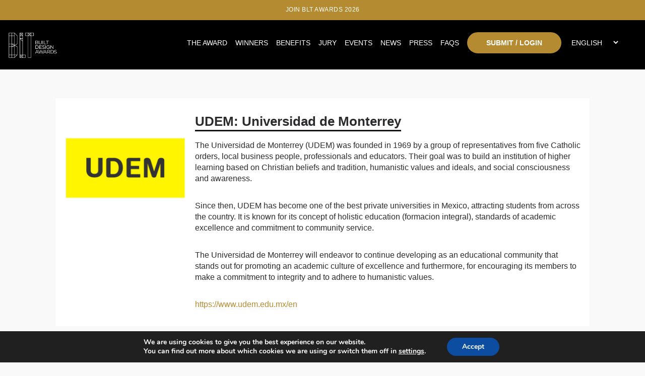

--- FILE ---
content_type: text/html; charset=UTF-8
request_url: https://bltawards.com/partners/udem-universidad-de-monterrey/
body_size: 19402
content:
<!doctype html>
<html lang="en-US">
	<head>
		
		<!-- Google Tag Manager -->
		<script>(function(w,d,s,l,i){w[l]=w[l]||[];w[l].push({'gtm.start':
		new Date().getTime(),event:'gtm.js'});var f=d.getElementsByTagName(s)[0],
		j=d.createElement(s),dl=l!='dataLayer'?'&l='+l:'';j.async=true;j.src=
		'https://www.googletagmanager.com/gtm.js?id='+i+dl;f.parentNode.insertBefore(j,f);
		})(window,document,'script','dataLayer','GTM-MWG234D');</script>
		<!-- End Google Tag Manager -->
		
		<!-- Global site tag (gtag.js) - Google Analytics -->
		<script async src="https://www.googletagmanager.com/gtag/js?id=UA-191891786-3"></script>
		<script>
		  window.dataLayer = window.dataLayer || [];
		  function gtag(){dataLayer.push(arguments);}
		  gtag('js', new Date());

		  gtag('config', 'UA-191891786-3');
		</script>

		
		<meta charset="utf-8">
		<link rel="alternate" href="https://bltawards.com" hreflang="en"/>
		<title>BLT Built Design Awards 2026 - UDEM: Universidad de Monterrey</title>
		<meta name="viewport" content="width=device-width, initial-scale=1">
    
        
		
		<style>
			.gdpr-infobar-visible {
				padding-top: 0 !important;
			}
		</style>
    
		<meta name="description" content="The BLT Built Design Awards recognized the expertise of all professionals involved in the realization of outstanding projects; from Architecture firms, Interior design experts to construction products and Project Management. ">
		<meta name="keywords" content="Architecture, Interior Design, Interior Designer, Construction, Products, construction Management, Architect, Building, brick">

		<meta name='robots' content='index, follow, max-image-preview:large, max-snippet:-1, max-video-preview:-1' />

	<!-- This site is optimized with the Yoast SEO plugin v26.7 - https://yoast.com/wordpress/plugins/seo/ -->
	<link rel="canonical" href="https://bltawards.com/partners/udem-universidad-de-monterrey/" />
	<meta property="og:locale" content="en_US" />
	<meta property="og:type" content="article" />
	<meta property="og:title" content="UDEM: Universidad de Monterrey - BLT Built Design Awards 2026" />
	<meta property="og:url" content="https://bltawards.com/partners/udem-universidad-de-monterrey/" />
	<meta property="og:site_name" content="BLT Built Design Awards 2026" />
	<meta property="article:publisher" content="https://www.facebook.com/BLTawards" />
	<meta property="article:modified_time" content="2025-01-20T15:10:52+00:00" />
	<meta property="og:image" content="https://bltawards.com/wp2/wp-content/uploads/2022/08/udem-logotipo-principal-1.png" />
	<meta property="og:image:width" content="526" />
	<meta property="og:image:height" content="264" />
	<meta property="og:image:type" content="image/png" />
	<meta name="twitter:card" content="summary_large_image" />
	<meta name="twitter:label1" content="Est. reading time" />
	<meta name="twitter:data1" content="1 minute" />
	<script type="application/ld+json" class="yoast-schema-graph">{"@context":"https://schema.org","@graph":[{"@type":"WebPage","@id":"https://bltawards.com/partners/udem-universidad-de-monterrey/","url":"https://bltawards.com/partners/udem-universidad-de-monterrey/","name":"UDEM: Universidad de Monterrey - BLT Built Design Awards 2026","isPartOf":{"@id":"https://bltawards.com/#website"},"primaryImageOfPage":{"@id":"https://bltawards.com/partners/udem-universidad-de-monterrey/#primaryimage"},"image":{"@id":"https://bltawards.com/partners/udem-universidad-de-monterrey/#primaryimage"},"thumbnailUrl":"https://bltawards.com/wp2/wp-content/uploads/2022/08/udem-logotipo-principal-1.png","datePublished":"2022-08-30T08:15:23+00:00","dateModified":"2025-01-20T15:10:52+00:00","breadcrumb":{"@id":"https://bltawards.com/partners/udem-universidad-de-monterrey/#breadcrumb"},"inLanguage":"en-US","potentialAction":[{"@type":"ReadAction","target":["https://bltawards.com/partners/udem-universidad-de-monterrey/"]}]},{"@type":"ImageObject","inLanguage":"en-US","@id":"https://bltawards.com/partners/udem-universidad-de-monterrey/#primaryimage","url":"https://bltawards.com/wp2/wp-content/uploads/2022/08/udem-logotipo-principal-1.png","contentUrl":"https://bltawards.com/wp2/wp-content/uploads/2022/08/udem-logotipo-principal-1.png","width":526,"height":264},{"@type":"BreadcrumbList","@id":"https://bltawards.com/partners/udem-universidad-de-monterrey/#breadcrumb","itemListElement":[{"@type":"ListItem","position":1,"name":"Home","item":"https://bltawards.com/"},{"@type":"ListItem","position":2,"name":"UDEM: Universidad de Monterrey"}]},{"@type":"WebSite","@id":"https://bltawards.com/#website","url":"https://bltawards.com/","name":"BLT Built Design Awards 2026","description":"Outstanding Architecture, Interior Design, Landscape and Products","publisher":{"@id":"https://bltawards.com/#organization"},"potentialAction":[{"@type":"SearchAction","target":{"@type":"EntryPoint","urlTemplate":"https://bltawards.com/?s={search_term_string}"},"query-input":{"@type":"PropertyValueSpecification","valueRequired":true,"valueName":"search_term_string"}}],"inLanguage":"en-US"},{"@type":"Organization","@id":"https://bltawards.com/#organization","name":"BLT Design Awards","url":"https://bltawards.com/","logo":{"@type":"ImageObject","inLanguage":"en-US","@id":"https://bltawards.com/#/schema/logo/image/","url":"https://bltawards.com/wp2/wp-content/uploads/2022/07/BLT-Logo-Negative-1.png","contentUrl":"https://bltawards.com/wp2/wp-content/uploads/2022/07/BLT-Logo-Negative-1.png","width":340,"height":190,"caption":"BLT Design Awards"},"image":{"@id":"https://bltawards.com/#/schema/logo/image/"},"sameAs":["https://www.facebook.com/BLTawards"]}]}</script>
	<!-- / Yoast SEO plugin. -->


<link rel="alternate" title="oEmbed (JSON)" type="application/json+oembed" href="https://bltawards.com/wp-json/oembed/1.0/embed?url=https%3A%2F%2Fbltawards.com%2Fpartners%2Fudem-universidad-de-monterrey%2F" />
<link rel="alternate" title="oEmbed (XML)" type="text/xml+oembed" href="https://bltawards.com/wp-json/oembed/1.0/embed?url=https%3A%2F%2Fbltawards.com%2Fpartners%2Fudem-universidad-de-monterrey%2F&#038;format=xml" />
		<!-- This site uses the Google Analytics by MonsterInsights plugin v9.10.1 - Using Analytics tracking - https://www.monsterinsights.com/ -->
							<script src="//www.googletagmanager.com/gtag/js?id=G-JZWB4XV5G9"  data-cfasync="false" data-wpfc-render="false" type="text/javascript" async></script>
			<script data-cfasync="false" data-wpfc-render="false" type="text/javascript">
				var mi_version = '9.10.1';
				var mi_track_user = true;
				var mi_no_track_reason = '';
								var MonsterInsightsDefaultLocations = {"page_location":"https:\/\/bltawards.com\/partners\/udem-universidad-de-monterrey\/"};
								if ( typeof MonsterInsightsPrivacyGuardFilter === 'function' ) {
					var MonsterInsightsLocations = (typeof MonsterInsightsExcludeQuery === 'object') ? MonsterInsightsPrivacyGuardFilter( MonsterInsightsExcludeQuery ) : MonsterInsightsPrivacyGuardFilter( MonsterInsightsDefaultLocations );
				} else {
					var MonsterInsightsLocations = (typeof MonsterInsightsExcludeQuery === 'object') ? MonsterInsightsExcludeQuery : MonsterInsightsDefaultLocations;
				}

								var disableStrs = [
										'ga-disable-G-JZWB4XV5G9',
									];

				/* Function to detect opted out users */
				function __gtagTrackerIsOptedOut() {
					for (var index = 0; index < disableStrs.length; index++) {
						if (document.cookie.indexOf(disableStrs[index] + '=true') > -1) {
							return true;
						}
					}

					return false;
				}

				/* Disable tracking if the opt-out cookie exists. */
				if (__gtagTrackerIsOptedOut()) {
					for (var index = 0; index < disableStrs.length; index++) {
						window[disableStrs[index]] = true;
					}
				}

				/* Opt-out function */
				function __gtagTrackerOptout() {
					for (var index = 0; index < disableStrs.length; index++) {
						document.cookie = disableStrs[index] + '=true; expires=Thu, 31 Dec 2099 23:59:59 UTC; path=/';
						window[disableStrs[index]] = true;
					}
				}

				if ('undefined' === typeof gaOptout) {
					function gaOptout() {
						__gtagTrackerOptout();
					}
				}
								window.dataLayer = window.dataLayer || [];

				window.MonsterInsightsDualTracker = {
					helpers: {},
					trackers: {},
				};
				if (mi_track_user) {
					function __gtagDataLayer() {
						dataLayer.push(arguments);
					}

					function __gtagTracker(type, name, parameters) {
						if (!parameters) {
							parameters = {};
						}

						if (parameters.send_to) {
							__gtagDataLayer.apply(null, arguments);
							return;
						}

						if (type === 'event') {
														parameters.send_to = monsterinsights_frontend.v4_id;
							var hookName = name;
							if (typeof parameters['event_category'] !== 'undefined') {
								hookName = parameters['event_category'] + ':' + name;
							}

							if (typeof MonsterInsightsDualTracker.trackers[hookName] !== 'undefined') {
								MonsterInsightsDualTracker.trackers[hookName](parameters);
							} else {
								__gtagDataLayer('event', name, parameters);
							}
							
						} else {
							__gtagDataLayer.apply(null, arguments);
						}
					}

					__gtagTracker('js', new Date());
					__gtagTracker('set', {
						'developer_id.dZGIzZG': true,
											});
					if ( MonsterInsightsLocations.page_location ) {
						__gtagTracker('set', MonsterInsightsLocations);
					}
										__gtagTracker('config', 'G-JZWB4XV5G9', {"forceSSL":"true","link_attribution":"true"} );
										window.gtag = __gtagTracker;										(function () {
						/* https://developers.google.com/analytics/devguides/collection/analyticsjs/ */
						/* ga and __gaTracker compatibility shim. */
						var noopfn = function () {
							return null;
						};
						var newtracker = function () {
							return new Tracker();
						};
						var Tracker = function () {
							return null;
						};
						var p = Tracker.prototype;
						p.get = noopfn;
						p.set = noopfn;
						p.send = function () {
							var args = Array.prototype.slice.call(arguments);
							args.unshift('send');
							__gaTracker.apply(null, args);
						};
						var __gaTracker = function () {
							var len = arguments.length;
							if (len === 0) {
								return;
							}
							var f = arguments[len - 1];
							if (typeof f !== 'object' || f === null || typeof f.hitCallback !== 'function') {
								if ('send' === arguments[0]) {
									var hitConverted, hitObject = false, action;
									if ('event' === arguments[1]) {
										if ('undefined' !== typeof arguments[3]) {
											hitObject = {
												'eventAction': arguments[3],
												'eventCategory': arguments[2],
												'eventLabel': arguments[4],
												'value': arguments[5] ? arguments[5] : 1,
											}
										}
									}
									if ('pageview' === arguments[1]) {
										if ('undefined' !== typeof arguments[2]) {
											hitObject = {
												'eventAction': 'page_view',
												'page_path': arguments[2],
											}
										}
									}
									if (typeof arguments[2] === 'object') {
										hitObject = arguments[2];
									}
									if (typeof arguments[5] === 'object') {
										Object.assign(hitObject, arguments[5]);
									}
									if ('undefined' !== typeof arguments[1].hitType) {
										hitObject = arguments[1];
										if ('pageview' === hitObject.hitType) {
											hitObject.eventAction = 'page_view';
										}
									}
									if (hitObject) {
										action = 'timing' === arguments[1].hitType ? 'timing_complete' : hitObject.eventAction;
										hitConverted = mapArgs(hitObject);
										__gtagTracker('event', action, hitConverted);
									}
								}
								return;
							}

							function mapArgs(args) {
								var arg, hit = {};
								var gaMap = {
									'eventCategory': 'event_category',
									'eventAction': 'event_action',
									'eventLabel': 'event_label',
									'eventValue': 'event_value',
									'nonInteraction': 'non_interaction',
									'timingCategory': 'event_category',
									'timingVar': 'name',
									'timingValue': 'value',
									'timingLabel': 'event_label',
									'page': 'page_path',
									'location': 'page_location',
									'title': 'page_title',
									'referrer' : 'page_referrer',
								};
								for (arg in args) {
																		if (!(!args.hasOwnProperty(arg) || !gaMap.hasOwnProperty(arg))) {
										hit[gaMap[arg]] = args[arg];
									} else {
										hit[arg] = args[arg];
									}
								}
								return hit;
							}

							try {
								f.hitCallback();
							} catch (ex) {
							}
						};
						__gaTracker.create = newtracker;
						__gaTracker.getByName = newtracker;
						__gaTracker.getAll = function () {
							return [];
						};
						__gaTracker.remove = noopfn;
						__gaTracker.loaded = true;
						window['__gaTracker'] = __gaTracker;
					})();
									} else {
										console.log("");
					(function () {
						function __gtagTracker() {
							return null;
						}

						window['__gtagTracker'] = __gtagTracker;
						window['gtag'] = __gtagTracker;
					})();
									}
			</script>
							<!-- / Google Analytics by MonsterInsights -->
		<style id='wp-img-auto-sizes-contain-inline-css' type='text/css'>
img:is([sizes=auto i],[sizes^="auto," i]){contain-intrinsic-size:3000px 1500px}
/*# sourceURL=wp-img-auto-sizes-contain-inline-css */
</style>
<link rel='stylesheet' id='custom-styles-css' href='https://bltawards.com/wp2/wp-content/themes/faculty/css/theme.css?ver=6.9' type='text/css' media='all' />
<link rel='stylesheet' id='sbi_styles-css' href='https://bltawards.com/wp2/wp-content/plugins/instagram-feed/css/sbi-styles.min.css?ver=6.10.0' type='text/css' media='all' />
<style id='wp-emoji-styles-inline-css' type='text/css'>

	img.wp-smiley, img.emoji {
		display: inline !important;
		border: none !important;
		box-shadow: none !important;
		height: 1em !important;
		width: 1em !important;
		margin: 0 0.07em !important;
		vertical-align: -0.1em !important;
		background: none !important;
		padding: 0 !important;
	}
/*# sourceURL=wp-emoji-styles-inline-css */
</style>
<link rel='stylesheet' id='wp-block-library-css' href='https://bltawards.com/wp2/wp-includes/css/dist/block-library/style.min.css?ver=6.9' type='text/css' media='all' />
<style id='global-styles-inline-css' type='text/css'>
:root{--wp--preset--aspect-ratio--square: 1;--wp--preset--aspect-ratio--4-3: 4/3;--wp--preset--aspect-ratio--3-4: 3/4;--wp--preset--aspect-ratio--3-2: 3/2;--wp--preset--aspect-ratio--2-3: 2/3;--wp--preset--aspect-ratio--16-9: 16/9;--wp--preset--aspect-ratio--9-16: 9/16;--wp--preset--color--black: #000000;--wp--preset--color--cyan-bluish-gray: #abb8c3;--wp--preset--color--white: #ffffff;--wp--preset--color--pale-pink: #f78da7;--wp--preset--color--vivid-red: #cf2e2e;--wp--preset--color--luminous-vivid-orange: #ff6900;--wp--preset--color--luminous-vivid-amber: #fcb900;--wp--preset--color--light-green-cyan: #7bdcb5;--wp--preset--color--vivid-green-cyan: #00d084;--wp--preset--color--pale-cyan-blue: #8ed1fc;--wp--preset--color--vivid-cyan-blue: #0693e3;--wp--preset--color--vivid-purple: #9b51e0;--wp--preset--gradient--vivid-cyan-blue-to-vivid-purple: linear-gradient(135deg,rgb(6,147,227) 0%,rgb(155,81,224) 100%);--wp--preset--gradient--light-green-cyan-to-vivid-green-cyan: linear-gradient(135deg,rgb(122,220,180) 0%,rgb(0,208,130) 100%);--wp--preset--gradient--luminous-vivid-amber-to-luminous-vivid-orange: linear-gradient(135deg,rgb(252,185,0) 0%,rgb(255,105,0) 100%);--wp--preset--gradient--luminous-vivid-orange-to-vivid-red: linear-gradient(135deg,rgb(255,105,0) 0%,rgb(207,46,46) 100%);--wp--preset--gradient--very-light-gray-to-cyan-bluish-gray: linear-gradient(135deg,rgb(238,238,238) 0%,rgb(169,184,195) 100%);--wp--preset--gradient--cool-to-warm-spectrum: linear-gradient(135deg,rgb(74,234,220) 0%,rgb(151,120,209) 20%,rgb(207,42,186) 40%,rgb(238,44,130) 60%,rgb(251,105,98) 80%,rgb(254,248,76) 100%);--wp--preset--gradient--blush-light-purple: linear-gradient(135deg,rgb(255,206,236) 0%,rgb(152,150,240) 100%);--wp--preset--gradient--blush-bordeaux: linear-gradient(135deg,rgb(254,205,165) 0%,rgb(254,45,45) 50%,rgb(107,0,62) 100%);--wp--preset--gradient--luminous-dusk: linear-gradient(135deg,rgb(255,203,112) 0%,rgb(199,81,192) 50%,rgb(65,88,208) 100%);--wp--preset--gradient--pale-ocean: linear-gradient(135deg,rgb(255,245,203) 0%,rgb(182,227,212) 50%,rgb(51,167,181) 100%);--wp--preset--gradient--electric-grass: linear-gradient(135deg,rgb(202,248,128) 0%,rgb(113,206,126) 100%);--wp--preset--gradient--midnight: linear-gradient(135deg,rgb(2,3,129) 0%,rgb(40,116,252) 100%);--wp--preset--font-size--small: 13px;--wp--preset--font-size--medium: 20px;--wp--preset--font-size--large: 36px;--wp--preset--font-size--x-large: 42px;--wp--preset--spacing--20: 0.44rem;--wp--preset--spacing--30: 0.67rem;--wp--preset--spacing--40: 1rem;--wp--preset--spacing--50: 1.5rem;--wp--preset--spacing--60: 2.25rem;--wp--preset--spacing--70: 3.38rem;--wp--preset--spacing--80: 5.06rem;--wp--preset--shadow--natural: 6px 6px 9px rgba(0, 0, 0, 0.2);--wp--preset--shadow--deep: 12px 12px 50px rgba(0, 0, 0, 0.4);--wp--preset--shadow--sharp: 6px 6px 0px rgba(0, 0, 0, 0.2);--wp--preset--shadow--outlined: 6px 6px 0px -3px rgb(255, 255, 255), 6px 6px rgb(0, 0, 0);--wp--preset--shadow--crisp: 6px 6px 0px rgb(0, 0, 0);}:where(.is-layout-flex){gap: 0.5em;}:where(.is-layout-grid){gap: 0.5em;}body .is-layout-flex{display: flex;}.is-layout-flex{flex-wrap: wrap;align-items: center;}.is-layout-flex > :is(*, div){margin: 0;}body .is-layout-grid{display: grid;}.is-layout-grid > :is(*, div){margin: 0;}:where(.wp-block-columns.is-layout-flex){gap: 2em;}:where(.wp-block-columns.is-layout-grid){gap: 2em;}:where(.wp-block-post-template.is-layout-flex){gap: 1.25em;}:where(.wp-block-post-template.is-layout-grid){gap: 1.25em;}.has-black-color{color: var(--wp--preset--color--black) !important;}.has-cyan-bluish-gray-color{color: var(--wp--preset--color--cyan-bluish-gray) !important;}.has-white-color{color: var(--wp--preset--color--white) !important;}.has-pale-pink-color{color: var(--wp--preset--color--pale-pink) !important;}.has-vivid-red-color{color: var(--wp--preset--color--vivid-red) !important;}.has-luminous-vivid-orange-color{color: var(--wp--preset--color--luminous-vivid-orange) !important;}.has-luminous-vivid-amber-color{color: var(--wp--preset--color--luminous-vivid-amber) !important;}.has-light-green-cyan-color{color: var(--wp--preset--color--light-green-cyan) !important;}.has-vivid-green-cyan-color{color: var(--wp--preset--color--vivid-green-cyan) !important;}.has-pale-cyan-blue-color{color: var(--wp--preset--color--pale-cyan-blue) !important;}.has-vivid-cyan-blue-color{color: var(--wp--preset--color--vivid-cyan-blue) !important;}.has-vivid-purple-color{color: var(--wp--preset--color--vivid-purple) !important;}.has-black-background-color{background-color: var(--wp--preset--color--black) !important;}.has-cyan-bluish-gray-background-color{background-color: var(--wp--preset--color--cyan-bluish-gray) !important;}.has-white-background-color{background-color: var(--wp--preset--color--white) !important;}.has-pale-pink-background-color{background-color: var(--wp--preset--color--pale-pink) !important;}.has-vivid-red-background-color{background-color: var(--wp--preset--color--vivid-red) !important;}.has-luminous-vivid-orange-background-color{background-color: var(--wp--preset--color--luminous-vivid-orange) !important;}.has-luminous-vivid-amber-background-color{background-color: var(--wp--preset--color--luminous-vivid-amber) !important;}.has-light-green-cyan-background-color{background-color: var(--wp--preset--color--light-green-cyan) !important;}.has-vivid-green-cyan-background-color{background-color: var(--wp--preset--color--vivid-green-cyan) !important;}.has-pale-cyan-blue-background-color{background-color: var(--wp--preset--color--pale-cyan-blue) !important;}.has-vivid-cyan-blue-background-color{background-color: var(--wp--preset--color--vivid-cyan-blue) !important;}.has-vivid-purple-background-color{background-color: var(--wp--preset--color--vivid-purple) !important;}.has-black-border-color{border-color: var(--wp--preset--color--black) !important;}.has-cyan-bluish-gray-border-color{border-color: var(--wp--preset--color--cyan-bluish-gray) !important;}.has-white-border-color{border-color: var(--wp--preset--color--white) !important;}.has-pale-pink-border-color{border-color: var(--wp--preset--color--pale-pink) !important;}.has-vivid-red-border-color{border-color: var(--wp--preset--color--vivid-red) !important;}.has-luminous-vivid-orange-border-color{border-color: var(--wp--preset--color--luminous-vivid-orange) !important;}.has-luminous-vivid-amber-border-color{border-color: var(--wp--preset--color--luminous-vivid-amber) !important;}.has-light-green-cyan-border-color{border-color: var(--wp--preset--color--light-green-cyan) !important;}.has-vivid-green-cyan-border-color{border-color: var(--wp--preset--color--vivid-green-cyan) !important;}.has-pale-cyan-blue-border-color{border-color: var(--wp--preset--color--pale-cyan-blue) !important;}.has-vivid-cyan-blue-border-color{border-color: var(--wp--preset--color--vivid-cyan-blue) !important;}.has-vivid-purple-border-color{border-color: var(--wp--preset--color--vivid-purple) !important;}.has-vivid-cyan-blue-to-vivid-purple-gradient-background{background: var(--wp--preset--gradient--vivid-cyan-blue-to-vivid-purple) !important;}.has-light-green-cyan-to-vivid-green-cyan-gradient-background{background: var(--wp--preset--gradient--light-green-cyan-to-vivid-green-cyan) !important;}.has-luminous-vivid-amber-to-luminous-vivid-orange-gradient-background{background: var(--wp--preset--gradient--luminous-vivid-amber-to-luminous-vivid-orange) !important;}.has-luminous-vivid-orange-to-vivid-red-gradient-background{background: var(--wp--preset--gradient--luminous-vivid-orange-to-vivid-red) !important;}.has-very-light-gray-to-cyan-bluish-gray-gradient-background{background: var(--wp--preset--gradient--very-light-gray-to-cyan-bluish-gray) !important;}.has-cool-to-warm-spectrum-gradient-background{background: var(--wp--preset--gradient--cool-to-warm-spectrum) !important;}.has-blush-light-purple-gradient-background{background: var(--wp--preset--gradient--blush-light-purple) !important;}.has-blush-bordeaux-gradient-background{background: var(--wp--preset--gradient--blush-bordeaux) !important;}.has-luminous-dusk-gradient-background{background: var(--wp--preset--gradient--luminous-dusk) !important;}.has-pale-ocean-gradient-background{background: var(--wp--preset--gradient--pale-ocean) !important;}.has-electric-grass-gradient-background{background: var(--wp--preset--gradient--electric-grass) !important;}.has-midnight-gradient-background{background: var(--wp--preset--gradient--midnight) !important;}.has-small-font-size{font-size: var(--wp--preset--font-size--small) !important;}.has-medium-font-size{font-size: var(--wp--preset--font-size--medium) !important;}.has-large-font-size{font-size: var(--wp--preset--font-size--large) !important;}.has-x-large-font-size{font-size: var(--wp--preset--font-size--x-large) !important;}
/*# sourceURL=global-styles-inline-css */
</style>

<style id='classic-theme-styles-inline-css' type='text/css'>
/*! This file is auto-generated */
.wp-block-button__link{color:#fff;background-color:#32373c;border-radius:9999px;box-shadow:none;text-decoration:none;padding:calc(.667em + 2px) calc(1.333em + 2px);font-size:1.125em}.wp-block-file__button{background:#32373c;color:#fff;text-decoration:none}
/*# sourceURL=/wp-includes/css/classic-themes.min.css */
</style>
<link rel='stylesheet' id='main-style-css' href='https://bltawards.com/wp2/wp-content/themes/faculty/css/main.css?ver=6.9' type='text/css' media='all' />
<link rel='stylesheet' id='magnific-popup-css' href='https://bltawards.com/wp2/wp-content/themes/faculty/css/magnific-popup.css?ver=6.9' type='text/css' media='all' />
<link rel='stylesheet' id='site-style-css' href='https://bltawards.com/wp2/wp-content/themes/faculty/style.css?ver=6.9' type='text/css' media='all' />
<link rel='stylesheet' id='moove_gdpr_frontend-css' href='https://bltawards.com/wp2/wp-content/plugins/gdpr-cookie-compliance/dist/styles/gdpr-main.css?ver=5.0.9' type='text/css' media='all' />
<style id='moove_gdpr_frontend-inline-css' type='text/css'>
#moove_gdpr_cookie_modal,#moove_gdpr_cookie_info_bar,.gdpr_cookie_settings_shortcode_content{font-family:&#039;Nunito&#039;,sans-serif}#moove_gdpr_save_popup_settings_button{background-color:#373737;color:#fff}#moove_gdpr_save_popup_settings_button:hover{background-color:#000}#moove_gdpr_cookie_info_bar .moove-gdpr-info-bar-container .moove-gdpr-info-bar-content a.mgbutton,#moove_gdpr_cookie_info_bar .moove-gdpr-info-bar-container .moove-gdpr-info-bar-content button.mgbutton{background-color:#0C4DA2}#moove_gdpr_cookie_modal .moove-gdpr-modal-content .moove-gdpr-modal-footer-content .moove-gdpr-button-holder a.mgbutton,#moove_gdpr_cookie_modal .moove-gdpr-modal-content .moove-gdpr-modal-footer-content .moove-gdpr-button-holder button.mgbutton,.gdpr_cookie_settings_shortcode_content .gdpr-shr-button.button-green{background-color:#0C4DA2;border-color:#0C4DA2}#moove_gdpr_cookie_modal .moove-gdpr-modal-content .moove-gdpr-modal-footer-content .moove-gdpr-button-holder a.mgbutton:hover,#moove_gdpr_cookie_modal .moove-gdpr-modal-content .moove-gdpr-modal-footer-content .moove-gdpr-button-holder button.mgbutton:hover,.gdpr_cookie_settings_shortcode_content .gdpr-shr-button.button-green:hover{background-color:#fff;color:#0C4DA2}#moove_gdpr_cookie_modal .moove-gdpr-modal-content .moove-gdpr-modal-close i,#moove_gdpr_cookie_modal .moove-gdpr-modal-content .moove-gdpr-modal-close span.gdpr-icon{background-color:#0C4DA2;border:1px solid #0C4DA2}#moove_gdpr_cookie_info_bar span.moove-gdpr-infobar-allow-all.focus-g,#moove_gdpr_cookie_info_bar span.moove-gdpr-infobar-allow-all:focus,#moove_gdpr_cookie_info_bar button.moove-gdpr-infobar-allow-all.focus-g,#moove_gdpr_cookie_info_bar button.moove-gdpr-infobar-allow-all:focus,#moove_gdpr_cookie_info_bar span.moove-gdpr-infobar-reject-btn.focus-g,#moove_gdpr_cookie_info_bar span.moove-gdpr-infobar-reject-btn:focus,#moove_gdpr_cookie_info_bar button.moove-gdpr-infobar-reject-btn.focus-g,#moove_gdpr_cookie_info_bar button.moove-gdpr-infobar-reject-btn:focus,#moove_gdpr_cookie_info_bar span.change-settings-button.focus-g,#moove_gdpr_cookie_info_bar span.change-settings-button:focus,#moove_gdpr_cookie_info_bar button.change-settings-button.focus-g,#moove_gdpr_cookie_info_bar button.change-settings-button:focus{-webkit-box-shadow:0 0 1px 3px #0C4DA2;-moz-box-shadow:0 0 1px 3px #0C4DA2;box-shadow:0 0 1px 3px #0C4DA2}#moove_gdpr_cookie_modal .moove-gdpr-modal-content .moove-gdpr-modal-close i:hover,#moove_gdpr_cookie_modal .moove-gdpr-modal-content .moove-gdpr-modal-close span.gdpr-icon:hover,#moove_gdpr_cookie_info_bar span[data-href]>u.change-settings-button{color:#0C4DA2}#moove_gdpr_cookie_modal .moove-gdpr-modal-content .moove-gdpr-modal-left-content #moove-gdpr-menu li.menu-item-selected a span.gdpr-icon,#moove_gdpr_cookie_modal .moove-gdpr-modal-content .moove-gdpr-modal-left-content #moove-gdpr-menu li.menu-item-selected button span.gdpr-icon{color:inherit}#moove_gdpr_cookie_modal .moove-gdpr-modal-content .moove-gdpr-modal-left-content #moove-gdpr-menu li a span.gdpr-icon,#moove_gdpr_cookie_modal .moove-gdpr-modal-content .moove-gdpr-modal-left-content #moove-gdpr-menu li button span.gdpr-icon{color:inherit}#moove_gdpr_cookie_modal .gdpr-acc-link{line-height:0;font-size:0;color:transparent;position:absolute}#moove_gdpr_cookie_modal .moove-gdpr-modal-content .moove-gdpr-modal-close:hover i,#moove_gdpr_cookie_modal .moove-gdpr-modal-content .moove-gdpr-modal-left-content #moove-gdpr-menu li a,#moove_gdpr_cookie_modal .moove-gdpr-modal-content .moove-gdpr-modal-left-content #moove-gdpr-menu li button,#moove_gdpr_cookie_modal .moove-gdpr-modal-content .moove-gdpr-modal-left-content #moove-gdpr-menu li button i,#moove_gdpr_cookie_modal .moove-gdpr-modal-content .moove-gdpr-modal-left-content #moove-gdpr-menu li a i,#moove_gdpr_cookie_modal .moove-gdpr-modal-content .moove-gdpr-tab-main .moove-gdpr-tab-main-content a:hover,#moove_gdpr_cookie_info_bar.moove-gdpr-dark-scheme .moove-gdpr-info-bar-container .moove-gdpr-info-bar-content a.mgbutton:hover,#moove_gdpr_cookie_info_bar.moove-gdpr-dark-scheme .moove-gdpr-info-bar-container .moove-gdpr-info-bar-content button.mgbutton:hover,#moove_gdpr_cookie_info_bar.moove-gdpr-dark-scheme .moove-gdpr-info-bar-container .moove-gdpr-info-bar-content a:hover,#moove_gdpr_cookie_info_bar.moove-gdpr-dark-scheme .moove-gdpr-info-bar-container .moove-gdpr-info-bar-content button:hover,#moove_gdpr_cookie_info_bar.moove-gdpr-dark-scheme .moove-gdpr-info-bar-container .moove-gdpr-info-bar-content span.change-settings-button:hover,#moove_gdpr_cookie_info_bar.moove-gdpr-dark-scheme .moove-gdpr-info-bar-container .moove-gdpr-info-bar-content button.change-settings-button:hover,#moove_gdpr_cookie_info_bar.moove-gdpr-dark-scheme .moove-gdpr-info-bar-container .moove-gdpr-info-bar-content u.change-settings-button:hover,#moove_gdpr_cookie_info_bar span[data-href]>u.change-settings-button,#moove_gdpr_cookie_info_bar.moove-gdpr-dark-scheme .moove-gdpr-info-bar-container .moove-gdpr-info-bar-content a.mgbutton.focus-g,#moove_gdpr_cookie_info_bar.moove-gdpr-dark-scheme .moove-gdpr-info-bar-container .moove-gdpr-info-bar-content button.mgbutton.focus-g,#moove_gdpr_cookie_info_bar.moove-gdpr-dark-scheme .moove-gdpr-info-bar-container .moove-gdpr-info-bar-content a.focus-g,#moove_gdpr_cookie_info_bar.moove-gdpr-dark-scheme .moove-gdpr-info-bar-container .moove-gdpr-info-bar-content button.focus-g,#moove_gdpr_cookie_info_bar.moove-gdpr-dark-scheme .moove-gdpr-info-bar-container .moove-gdpr-info-bar-content a.mgbutton:focus,#moove_gdpr_cookie_info_bar.moove-gdpr-dark-scheme .moove-gdpr-info-bar-container .moove-gdpr-info-bar-content button.mgbutton:focus,#moove_gdpr_cookie_info_bar.moove-gdpr-dark-scheme .moove-gdpr-info-bar-container .moove-gdpr-info-bar-content a:focus,#moove_gdpr_cookie_info_bar.moove-gdpr-dark-scheme .moove-gdpr-info-bar-container .moove-gdpr-info-bar-content button:focus,#moove_gdpr_cookie_info_bar.moove-gdpr-dark-scheme .moove-gdpr-info-bar-container .moove-gdpr-info-bar-content span.change-settings-button.focus-g,span.change-settings-button:focus,button.change-settings-button.focus-g,button.change-settings-button:focus,#moove_gdpr_cookie_info_bar.moove-gdpr-dark-scheme .moove-gdpr-info-bar-container .moove-gdpr-info-bar-content u.change-settings-button.focus-g,#moove_gdpr_cookie_info_bar.moove-gdpr-dark-scheme .moove-gdpr-info-bar-container .moove-gdpr-info-bar-content u.change-settings-button:focus{color:#0C4DA2}#moove_gdpr_cookie_modal .moove-gdpr-branding.focus-g span,#moove_gdpr_cookie_modal .moove-gdpr-modal-content .moove-gdpr-tab-main a.focus-g,#moove_gdpr_cookie_modal .moove-gdpr-modal-content .moove-gdpr-tab-main .gdpr-cd-details-toggle.focus-g{color:#0C4DA2}#moove_gdpr_cookie_modal.gdpr_lightbox-hide{display:none}
/*# sourceURL=moove_gdpr_frontend-inline-css */
</style>
<script type="text/javascript" src="https://bltawards.com/wp2/wp-content/plugins/google-analytics-for-wordpress/assets/js/frontend-gtag.min.js?ver=9.10.1" id="monsterinsights-frontend-script-js" async="async" data-wp-strategy="async"></script>
<script data-cfasync="false" data-wpfc-render="false" type="text/javascript" id='monsterinsights-frontend-script-js-extra'>/* <![CDATA[ */
var monsterinsights_frontend = {"js_events_tracking":"true","download_extensions":"doc,pdf,ppt,zip,xls,docx,pptx,xlsx","inbound_paths":"[{\"path\":\"\\\/go\\\/\",\"label\":\"affiliate\"},{\"path\":\"\\\/recommend\\\/\",\"label\":\"affiliate\"}]","home_url":"https:\/\/bltawards.com","hash_tracking":"false","v4_id":"G-JZWB4XV5G9"};/* ]]> */
</script>
<script type="text/javascript" src="https://bltawards.com/wp2/wp-content/themes/faculty/js/jquery.js?ver=1" id="jquery-js"></script>
<script type="text/javascript" id="3d-flip-book-client-locale-loader-js-extra">
/* <![CDATA[ */
var FB3D_CLIENT_LOCALE = {"ajaxurl":"https://bltawards.com/wp2/wp-admin/admin-ajax.php","dictionary":{"Table of contents":"Table of contents","Close":"Close","Bookmarks":"Bookmarks","Thumbnails":"Thumbnails","Search":"Search","Share":"Share","Facebook":"Facebook","Twitter":"Twitter","Email":"Email","Play":"Play","Previous page":"Previous page","Next page":"Next page","Zoom in":"Zoom in","Zoom out":"Zoom out","Fit view":"Fit view","Auto play":"Auto play","Full screen":"Full screen","More":"More","Smart pan":"Smart pan","Single page":"Single page","Sounds":"Sounds","Stats":"Stats","Print":"Print","Download":"Download","Goto first page":"Goto first page","Goto last page":"Goto last page"},"images":"https://bltawards.com/wp2/wp-content/plugins/interactive-3d-flipbook-powered-physics-engine/assets/images/","jsData":{"urls":[],"posts":{"ids_mis":[],"ids":[]},"pages":[],"firstPages":[],"bookCtrlProps":[],"bookTemplates":[]},"key":"3d-flip-book","pdfJS":{"pdfJsLib":"https://bltawards.com/wp2/wp-content/plugins/interactive-3d-flipbook-powered-physics-engine/assets/js/pdf.min.js?ver=4.3.136","pdfJsWorker":"https://bltawards.com/wp2/wp-content/plugins/interactive-3d-flipbook-powered-physics-engine/assets/js/pdf.worker.js?ver=4.3.136","stablePdfJsLib":"https://bltawards.com/wp2/wp-content/plugins/interactive-3d-flipbook-powered-physics-engine/assets/js/stable/pdf.min.js?ver=2.5.207","stablePdfJsWorker":"https://bltawards.com/wp2/wp-content/plugins/interactive-3d-flipbook-powered-physics-engine/assets/js/stable/pdf.worker.js?ver=2.5.207","pdfJsCMapUrl":"https://bltawards.com/wp2/wp-content/plugins/interactive-3d-flipbook-powered-physics-engine/assets/cmaps/"},"cacheurl":"https://bltawards.com/wp2/wp-content/uploads/3d-flip-book/cache/","pluginsurl":"https://bltawards.com/wp2/wp-content/plugins/","pluginurl":"https://bltawards.com/wp2/wp-content/plugins/interactive-3d-flipbook-powered-physics-engine/","thumbnailSize":{"width":"250","height":"250"},"version":"1.16.17"};
//# sourceURL=3d-flip-book-client-locale-loader-js-extra
/* ]]> */
</script>
<script type="text/javascript" src="https://bltawards.com/wp2/wp-content/plugins/interactive-3d-flipbook-powered-physics-engine/assets/js/client-locale-loader.js?ver=1.16.17" id="3d-flip-book-client-locale-loader-js" async="async" data-wp-strategy="async"></script>
<link rel="https://api.w.org/" href="https://bltawards.com/wp-json/" /><link rel="EditURI" type="application/rsd+xml" title="RSD" href="https://bltawards.com/wp2/xmlrpc.php?rsd" />
<meta name="generator" content="WordPress 6.9" />
<link rel='shortlink' href='https://bltawards.com/?p=6157' />
<style>.post-thumbnail img[src$='.svg'] { width: 100%; height: auto; }</style><link rel="icon" href="https://bltawards.com/wp2/wp-content/uploads/2020/10/cropped-BLT-icone-1-32x32.png" sizes="32x32" />
<link rel="icon" href="https://bltawards.com/wp2/wp-content/uploads/2020/10/cropped-BLT-icone-1-192x192.png" sizes="192x192" />
<link rel="apple-touch-icon" href="https://bltawards.com/wp2/wp-content/uploads/2020/10/cropped-BLT-icone-1-180x180.png" />
<meta name="msapplication-TileImage" content="https://bltawards.com/wp2/wp-content/uploads/2020/10/cropped-BLT-icone-1-270x270.png" />
		<style type="text/css" id="wp-custom-css">
			.bgGrey {
    filter: grayscale(100%);
    -webkit-filter: grayscale(100%);
}
/* jury banner */
/*#home .jury {
	background-image: url(https://bltawards.com/wp2/wp-content/uploads/2020/07/jury.png) !important;
	background-position: center;
    background-repeat: no-repeat !important;
    background-size: cover !important;
	min-height: 33vh;
	
}*/

/* press page*/
.linestyle {
	font-weight: 900 !important;
}
.linestyle:hover {
	text-decoration: underline !important;
}

/* Monir*/
/*font change*/
body {
	font-family: "Gotham Light Regular",Arial, sans-serif !important;
}
/*button and links change*/

header li:last-of-type {
    background: #000;
	
}
header li:last-of-type a {
    color: black !important;
}
header li a {
    color: white !important;
}
header li a:hover {
    color: #B48B30 !important;
	
}
header li:last-of-type a:hover {
	background: transparent;	
}

header li a:active {
    color: #B48B30 !important;
}

.button-main {
    background: #FFFFFF;
}
.button-main:hover {
    background: #000000;
}

#menu-main-header-nav a:active {
    color: #FFFFFF !important;
}
.current_page_item a {
    color: #B48B30!important;
}

.benefits .benefits-body .icon-check {
	background: #16BAD6;
}

#single a {
	color: #16BAD6;
}

#news .grid-1-3 a:hover h2 {
	color: #16BAD6;
}

.button-secondary {
	background-color: #16BAD6 !important;
}

/*mobile-friendly*/
@media (max-width: 767px) {
#menu-main-header-nav {
    margin: 30px 0px !important;
	}
	.list-unstyled li {
		font-size: 14px !important;
		padding: 6px !important;
	}

}

/* hero box */
.hero .hero-wrap .copy {
	background-color: black;
}
.hero .copy a {
	background-color: #B48B30;
	
}
.hero .copy .more a {
	color: #A9A9A9 !important;
	background-color: black;
}
.hero p:last-of-type {
    color: #A9A9A9 !important;
}
header li:nth-last-child(2) > a {
	background-color: #FFFFFF;
	padding: 12px 36px !important;
	color: black !important;
}
header li li:nth-last-child(2) > a {
	background-color: #000a14 !important;
	padding: 20px 10px !important;
	color: white !important;
}
header li li:nth-last-child(2) > a:hover {
	color: #B48B30 !important;
}

/* footer*/
footer {
	background-color: black;
	color: white;
}

footer a {
	color: white;
}

footer a:hover {
	color: #B48B30;
}

/* home button "learn more" */
#home .button-secondary {
	background-color: black !important;
}
/* new section tables*/
#new_section_tables table {
	float: left;
	width: 23%;
	height: 290px;
	margin-right: 2%;
	border-collapse: separate !important;
	padding: 40px;
	background-color: #EAEAEA;
}
#new_section_tables table th {
	text-align: center;
}
#new_section_tables table td {
	padding-top: 10px;
	font-size: 14px;

}
.home_new_section .grid p {
	margin: auto !important;
	margin-bottom: 48px !important;
}
@media (max-width: 768px) {
#new_section_tables table {

	width: 48%;
	height: 250px;
	margin: 30px 0px 0px 2%;
	}

}
@media (max-width: 414px) {
#new_section_tables table {
    float: left;
	width: 100%;
	height: 200px;
	margin-bottom: 5%;
	}

}

/* header "the award" sections */
header li:first-child li:last-of-type a {
    color: white !important;
}
header li:first-child li:last-of-type a:hover {
    color: #B48B30 !important;
}
header li:first-child li a:hover {
	background: transparent;	
}


/*new section 2 */
.new_section_2 {
	padding-top: 0px;
}
.why-register {
	padding-bottom: 0px;
}
.new_section_2 .grid-center {
	padding-top: 48px;
}
.new_section_2 a {
	color: #B48B30;
}
/* mobile opt */

@media (max-width: 768px) {
	#home .hero .bg-img .img-holder img {
	object-fit: fill;
}
.home_new_section h2 {

	text-align: center !important;
	}
.callout .narrow p {
	padding: 0px 10px;
	text-align: justify !important;
  text-justify: inter-word !important;
	}
}
/* FAQ/SUBMIT Color */
#single a {
    color: #B48B30 !important;
}
/* Categories Mobile*/
@media (max-width: 768px) and (min-width: 414px) {
	.ipadmobile {
		width: 50%;
	}
	.narrow {
		margin: 0px !important;
	}
}
/* benifits links */
	.benefits .benefits-body .icon-check {
    background-color: #B48B30 !important;
}
a:hover h2 {
	color: #B48B30 !important;
}
/* PRESS Links*/
.emailcolor {
	color: #b48b30;
}
/* FAQs */
.page-191 .more .button-secondary, .page-203 .more .button-secondary {
	background-color: #B48B30 !important;
}
@media (max-width: 414px) {
	.sw.narrow {
    margin: 0px;
}
}

.sw.narrow {
    margin: 0px auto;
}
.page-2 .sw.narrow a {
	color: #B48B30 !important;
}
.page h1 {
  margin-bottom: 16px;
	text-align: center;
}

/* home learn more button */
#home .button-secondary {
    background-color: #B48B30 !important;
}

/* home hero img */
/*
#home .hero .bg-img .img-holder img {
    object-fit: unset !important;
}
*/

/* numbers list */
.list_number_big {
	font-size: 90px;
}
.num-li p {
	margin-bottom: 0px;
}
/* gtranslator*/
select#gtranslate_selector { background: black !important;
color: white;
    padding: 8px 2px 8px 2px;
	font-weight: 400;
	font-family: 'source_sans_proregular', sans-serif;
	font-size: 14px;
}

.juryAgency{
	color: #b48b30;
}
/* Monir */
/* Alert styling */

.alert {
	background:#B48B30;
	color:white;
}
.alert:hover {
	background:black !important;
	color:white;
}

/* home article */
#home .featured .copy:hover {
    background: #B48B30;
}

/* partners logos space increase */
#partners .grid-gutters>.grid-cell {
    padding: 16px 0 0 16px;
    margin: 0px 20px;
}

/* homepage testimonials */
#home .testimonials {
    background-color: black;
}
.testimonials .sw .grid div:nth-child(1) {
	border-right: 3px solid white;
}
.testimonials .sw .grid {
	margin: 0px;
}
.testimonials .sw .grid span {
	color: white;
	opacity: 1;
	font-size: 22px;
}
#home .testimonials .sw .grid-gutters.gutter-fat div:nth-child(1) {
    padding: 0 40px 0 0;
}
#home .testimonials .sw .grid-gutters.gutter-fat div:nth-child(2) {
    padding: 0 0 0 40px;
}
#home .awarded_companies {
	background-color: #E8E5E5;
    margin: 50px 0px 0px 0px;
    padding-bottom: 70px;
}

/* fix banner issue */
#news, #jury, #partners, #single, .page, .wrap  {
	margin-top: px;
}

/* fi_x btn color */
.button-secondary {
    background-color: #B48B30 !important;
}
.button-secondary:hover {
    background-color: black !important;
}

/* fix white space callout benifites page */
	.logged-in.page-3416 {
	padding-top: 20px !important;
}
.gdpr-infobar-visible {
	padding-top: 60px !important;
}
@media (max-width: 1400px) {
	.logged-in.page-3416 {
	padding-top: 20px !important;
}
	.gdpr-infobar-visible {
	padding-top: 60px !important;
}
}
/* fix white space callout press page */
#news {
	margin-top: 0px;
}
.page-4435 #single {
	margin-top: 0px;
}

/**/
#single .juror-wrap, #partners {
	margin-top: 47px;
}
#news {
	margin-top: 0px;
}		</style>
		       
	</head>
	
					<body class="wp-singular partners-template-default single single-partners postid-6157 wp-theme-faculty">
		
	
			
				<a class="header-callout" href="https://bltawards.com/submit/login.php">

			
				<div class="alert" style="position: fixed;
    top: 0px;
    z-index: 9999999;
    width: -webkit-fill-available;
    height: 40px;">
				
					<div class="sw">
				
						JOIN BLT AWARDS 2026
					</div>

				</div>

			
				</a>

			
				
		<header class="main-header">

			<div class="sw wide">

				<div class="grid grid-center">

					<div class="grid-cell grid-1-4">
						<a class="logo-holder" href="https://bltawards.com" title="BLT Built Design Awards 2026">     							<img src="https://bltawards.com/wp2/wp-content/uploads/2021/08/BLT-Logo-Negative-1.png" alt="Logo" class="logo">
						</a>
					</div>

					<div class="grid-cell">

						<nav>

							<div class="menu-main-header-nav-container"><ul id="menu-main-header-nav" class="menu"><li><a href="https://bltawards.com/about/">THE AWARD</a>
<ul>
	<li><a href="https://bltawards.com/architecture-award/">ARCHITECTURE AWARD</a></li>
	<li><a href="https://bltawards.com/interior-design-award/">INTERIOR DESIGN AWARD</a></li>
	<li><a href="https://bltawards.com/landscape-architecture-award/">LANDSCAPE ARCHITECTURE AWARD</a></li>
	<li><a href="https://bltawards.com/construction-product-award/">CONSTRUCTION PRODUCT AWARD</a></li>
</ul>
</li>
<li><a href="https://bltawards.com/winner/blt/2025">WINNERS</a></li>
<li><a href="https://bltawards.com/benefits/">BENEFITS</a></li>
<li><a href="https://bltawards.com/jury/">JURY</a></li>
<li><a href="https://bltawards.com/events/">EVENTS</a></li>
<li><a href="https://bltawards.com/news/">NEWS</a></li>
<li><a href="https://bltawards.com/press/">PRESS</a></li>
<li><a href="https://bltawards.com/faqs/">FAQS</a></li>
<li><a href="http://bltawards.com/submit/">SUBMIT / LOGIN</a></li>
<li><div class="gtranslate_wrapper" id="gt-wrapper-17869310"></div></li>
</ul></div>
						</nav>

					</div>

				</div>

			</div>

			<div class="mobile">

				<span></span>
				<span></span>
				<span></span>

			</div>

		</header>
<div id="single" class="wrap">

	<section class="content general">

		<div class="sw">
			
			<div class="juror-wrap">

				<div class="grid grid-gutters">
	
					<div class="grid-cell grid-1-4">
	
							
					<div class="pic single-partners__logo">
						<div class="img-holder">
							<img src="https://bltawards.com/wp2/wp-content/uploads/2022/08/udem-logo.jpg" alt="" />
						</div>
					</div>
	
					
					</div>
	
					<div class="grid-cell main-juror">
	
							
						<div class="copy">
	
							<h1 class="pop">UDEM: Universidad de Monterrey</h1>
							
							<div class="ph5 pb5">
<div id="ember53" class="t-14 t-black--light full-width break-words ember-view">
<p>The Universidad de Monterrey (UDEM) was founded in 1969 by a group of representatives from five Catholic orders, local business people, professionals and educators. Their goal was to build an institution of higher learning based on Christian beliefs and tradition, humanistic values and ideals, and social consciousness and awareness.</p>
<p>Since then, UDEM has become one of the best private universities in Mexico, attracting students from across the country. It is known for its concept of holistic education (formacion integral), standards of academic excellence and commitment to community service.</p>
<p><span class="lt-line-clamp__raw-line">The Universidad de Monterrey will endeavor to continue developing as an educational community that stands out for promoting an academic culture of excellence and furthermore, for encouraging its members to make a commitment to integrity and to adhere to humanistic values.</span></p>
</div>
<div></div>
</div>
<div><a href="https://www.udem.edu.mx/en">https://www.udem.edu.mx/en</a></div>
	
						</div>
	
							
					</div>
	
				</div>
				
			</div>

			
<h2>Partners</h2>


<div class="partner grid grid-gutters grid-center">

	
	<div class="grid-cell grid-1-5">

		

			
				<div class="pic-padding">

					<img src="https://bltawards.com/wp2/wp-content/uploads/2021/07/international-design-awards-logo-blt-awards-partners.jpeg" alt="" />

				</div>

			
		
		
	</div>

	
	<div class="grid-cell grid-1-5">

		

			
				<div class="pic-padding">

					<img src="https://bltawards.com/wp2/wp-content/uploads/2021/07/apdc-logo-blt-awards-partners.jpeg" alt="" />

				</div>

			
		
		
	</div>

	
	<div class="grid-cell grid-1-5">

		

			
				<div class="pic-padding">

					<img src="https://bltawards.com/wp2/wp-content/uploads/2021/07/lit-lighting-design-awards-logo-blt-awards-partners.jpeg" alt="" />

				</div>

			
		
		
	</div>

	
	<div class="grid-cell grid-1-5">

		

			
				<div class="pic-padding">

					<img src="https://bltawards.com/wp2/wp-content/uploads/2021/07/liv-hospitality-design-awards-logo-blt-awards-partners.jpeg" alt="" />

				</div>

			
		
		
	</div>

	
	<div class="grid-cell grid-1-5">

		

			
				<div class="pic-padding">

					<img src="https://bltawards.com/wp2/wp-content/uploads/2021/07/sit-furniture-design-award-logo-blt-awards-partners.jpeg" alt="" />

				</div>

			
		
		
	</div>

	
	<div class="grid-cell grid-1-5">

		

			
				<div class="pic-padding">

					<img src="https://bltawards.com/wp2/wp-content/uploads/2021/07/design-encounters-logo-blt-awards-partners.jpeg" alt="" />

				</div>

			
		
		
	</div>

	
	<div class="grid-cell grid-1-5">

		

			
				<div class="pic-padding">

					<img src="https://bltawards.com/wp2/wp-content/uploads/2021/07/design-box-blt-awards-partners.jpeg" alt="" />

				</div>

			
		
		
	</div>

	
	<div class="grid-cell grid-1-5">

		

			
				<div class="pic-padding">

					<img src="https://bltawards.com/wp2/wp-content/uploads/2021/07/design-epoch-logo-blt-awards-partners.jpeg" alt="" />

				</div>

			
		
		
	</div>

	
	<div class="grid-cell grid-1-5">

		

			
				<div class="pic-padding">

					<img src="https://bltawards.com/wp2/wp-content/uploads/2021/07/lmg-media-logo-blt-awards-partners.jpeg" alt="" />

				</div>

			
		
		
	</div>

	
	<div class="grid-cell grid-1-5">

		

			
				<div class="pic-padding">

					<img src="https://bltawards.com/wp2/wp-content/uploads/2021/07/apdc-logo-blt-awards-partners.jpeg" alt="" />

				</div>

			
		
		
	</div>

	
	<div class="grid-cell grid-1-5">

		

			
				<div class="pic-padding">

					<img src="https://bltawards.com/wp2/wp-content/uploads/2021/11/Untitled-Instagram-Post.png" alt="" />

				</div>

			
		
		
	</div>

	
	<div class="grid-cell grid-1-5">

		

			
				<div class="pic-padding">

					<img src="https://bltawards.com/wp2/wp-content/uploads/2022/03/Untitled-design-48.png" alt="" />

				</div>

			
		
		
	</div>

	
	<div class="grid-cell grid-1-5">

		

			
				<div class="pic-padding">

					<img src="https://bltawards.com/wp2/wp-content/uploads/2022/03/33805.jpg" alt="" />

				</div>

			
		
		
	</div>

	
	<div class="grid-cell grid-1-5">

		

			
				<div class="pic-padding">

					<img src="https://bltawards.com/wp2/wp-content/uploads/2022/04/Untitled-design-2.png" alt="" />

				</div>

			
		
		
	</div>

	
	<div class="grid-cell grid-1-5">

		

			
				<div class="pic-padding">

					<img src="https://bltawards.com/wp2/wp-content/uploads/2022/07/SIT-award-22-IG-2.jpg" alt="" />

				</div>

			
		
		
	</div>

	
	<div class="grid-cell grid-1-5">

		

			
				<div class="pic-padding">

					<img src="https://bltawards.com/wp2/wp-content/uploads/2022/08/partner-logo.jpg" alt="" />

				</div>

			
		
		
	</div>

	
	<div class="grid-cell grid-1-5">

		

			
				<div class="pic-padding">

					<img src="https://bltawards.com/wp2/wp-content/uploads/2022/08/1.png" alt="" />

				</div>

			
		
		
	</div>

	
	<div class="grid-cell grid-1-5">

		

			
				<div class="pic-padding">

					<img src="https://bltawards.com/wp2/wp-content/uploads/2022/11/zz-media-logo-1.jpg" alt="" />

				</div>

			
		
		
	</div>

	
	<div class="grid-cell grid-1-5">

		

			
				<div class="pic-padding">

					<img src="https://bltawards.com/wp2/wp-content/uploads/2023/02/Swiss-Design-Association-SDA.png" alt="" />

				</div>

			
		
		
	</div>

	
	<div class="grid-cell grid-1-5">

		

			
				<div class="pic-padding">

					<img src="https://bltawards.com/wp2/wp-content/uploads/2023/06/archinet-logo.jpg" alt="" />

				</div>

			
		
		
	</div>

	
</div>



<h2 style="margin-top: 40px;">University Partners</h2>


<div class="media grid grid-gutters grid-center">

	
	<div class="grid-cell grid-1-5">

		
				<a href="https://bltawards.com/partners/california-college-of-the-arts/">

		
			
				<div class="pic-padding">

					<img src="https://bltawards.com/wp2/wp-content/uploads/2025/06/California-College-of-the-Arts.png" alt="California College of the Arts cultivates ideas, industry, and impact in the progressive San Francisco Bay Area, educating students as global changemakers through purposeful practice and critical discourse. https://www.cca.edu/" />

				</div>

			
		
		</a>

				
	</div>

	
	<div class="grid-cell grid-1-5">

		
				<a href="https://bltawards.com/partners/western-washington-university-wwu/">

		
			
				<div class="pic-padding">

					<img src="https://bltawards.com/wp2/wp-content/uploads/2025/01/Untitled-design.jpg" alt="One of Washington’s six state-funded, four-year institutions of higher education, Western Washington University is state’s third-largest university. With 16,000 students, 175+ academic programs, and an energized campus community, Western offers the focus on students and the faculty access of a smaller college and the academic choice, resources, multicultural diversity, and room to grow of a large university." />

				</div>

			
		
		</a>

				
	</div>

	
	<div class="grid-cell grid-1-5">

		
				<a href="https://bltawards.com/partners/universidad-de-los-andes-facultad-de-arquitectura-y-diseno/">

		
			
				<div class="pic-padding">

					<img src="https://bltawards.com/wp2/wp-content/uploads/2024/10/Universidad-de-Los-Andes.jpg" alt="The Universidad de los Andes is an autonomous and innovative institution that provides critical and ethical training based on respect for ideas and excellence." />

				</div>

			
		
		</a>

				
	</div>

	
	<div class="grid-cell grid-1-5">

		
				<a href="https://bltawards.com/partners/international-balkan-university-ibu/">

		
			
				<div class="pic-padding">

					<img src="https://bltawards.com/wp2/wp-content/uploads/2023/09/International-Balkan-University-IBU.jpg" alt="International Balkan University (IBU)" />

				</div>

			
		
		</a>

				
	</div>

	
	<div class="grid-cell grid-1-5">

		
				<a href="https://bltawards.com/partners/wismar-university-wings/">

		
			
				<div class="pic-padding">

					<img src="https://bltawards.com/wp2/wp-content/uploads/2023/08/Untitled-design-2.jpg" alt="Wismar University – WINGS" />

				</div>

			
		
		</a>

				
	</div>

	
	<div class="grid-cell grid-1-5">

		
				<a href="https://bltawards.com/partners/swiss-design-center/">

		
			
				<div class="pic-padding">

					<img src="https://bltawards.com/wp2/wp-content/uploads/2023/05/Ecole-superieure-darchitecture-dinterieur-design-1.jpg" alt="" />

				</div>

			
		
		</a>

				
	</div>

	
	<div class="grid-cell grid-1-5">

		
				<a href="https://bltawards.com/partners/college-lasalle-maroc/">

		
			
				<div class="pic-padding">

					<img src="https://bltawards.com/wp2/wp-content/uploads/2023/03/Logo-CLM-30-ANS-scaled.jpg" alt="" />

				</div>

			
		
		</a>

				
	</div>

	
	<div class="grid-cell grid-1-5">

		
				<a href="https://bltawards.com/partners/design-lab-uai/">

		
			
				<div class="pic-padding">

					<img src="https://bltawards.com/wp2/wp-content/uploads/2023/03/design-lab.png" alt="" />

				</div>

			
		
		</a>

				
	</div>

	
	<div class="grid-cell grid-1-5">

		
				<a href="https://bltawards.com/partners/universidad-adolfo-ibanez-uai/">

		
			
				<div class="pic-padding">

					<img src="https://bltawards.com/wp2/wp-content/uploads/2023/03/universidad-adolfo-ibanez-logo.jpg" alt="" />

				</div>

			
		
		</a>

				
	</div>

	
	<div class="grid-cell grid-1-5">

		
				<a href="https://bltawards.com/partners/the-hong-kong-polytechnic-university-polyu/">

		
			
				<div class="pic-padding">

					<img src="https://bltawards.com/wp2/wp-content/uploads/2023/02/The-Hong-Kong-Polytechnic-University-PolyU.jpg" alt="" />

				</div>

			
		
		</a>

				
	</div>

	
	<div class="grid-cell grid-1-5">

		
				<a href="https://bltawards.com/partners/taubman-college/">

		
			
				<div class="pic-padding">

					<img src="https://bltawards.com/wp2/wp-content/uploads/2023/01/Taubman-College-.jpg" alt="" />

				</div>

			
		
		</a>

				
	</div>

	
	<div class="grid-cell grid-1-5">

		
				<a href="https://bltawards.com/partners/indus-valley-school-of-art-and-architecture-ivs/">

		
			
				<div class="pic-padding">

					<img src="https://bltawards.com/wp2/wp-content/uploads/2023/01/IVS-logo.jpg" alt="" />

				</div>

			
		
		</a>

				
	</div>

	
	<div class="grid-cell grid-1-5">

		
				<a href="https://bltawards.com/partners/idees-house-ih-ecole-darchitecture-dinterieur-darchitecture-et-design-architecture-interior-design-school-lausanne/">

		
			
				<div class="pic-padding">

					<img src="https://bltawards.com/wp2/wp-content/uploads/2022/11/Idees-HOUSE-IH-Ecole-dArchitecture-dInterieur-dArchitecture-et-Design-Architecture-Interior-Design-School-Lausanne.png" alt="" />

				</div>

			
		
		</a>

				
	</div>

	
	<div class="grid-cell grid-1-5">

		
				<a href="https://bltawards.com/partners/school-of-art-design-and-architecture-sada-at-national-university-of-sciences-and-technology/">

		
			
				<div class="pic-padding">

					<img src="https://bltawards.com/wp2/wp-content/uploads/2022/11/sada-school-logo.jpg" alt="" />

				</div>

			
		
		</a>

				
	</div>

	
	<div class="grid-cell grid-1-5">

		
			
				<div class="pic-padding">

					<img src="https://bltawards.com/wp2/wp-content/uploads/2022/10/AUD-Logo_Blue_Square-High-resolution_page-0001.jpg" alt="" />

				</div>

			
				
	</div>

	
	<div class="grid-cell grid-1-5">

		
				<a href="https://bltawards.com/partners/cape-peninsula-university/">

		
			
				<div class="pic-padding">

					<img src="https://bltawards.com/wp2/wp-content/uploads/2022/09/cape-peninsula-university-of-technology-logo.jpg" alt="" />

				</div>

			
		
		</a>

				
	</div>

	
	<div class="grid-cell grid-1-5">

		
				<a href="https://bltawards.com/partners/temple-university-rome/">

		
			
				<div class="pic-padding">

					<img src="https://bltawards.com/wp2/wp-content/uploads/2022/09/temple-university-rome-campus-logo.jpg" alt="" />

				</div>

			
		
		</a>

				
	</div>

	
	<div class="grid-cell grid-1-5">

		
				<a href="https://bltawards.com/partners/parsons-school-of-design-the-new-school/">

		
			
				<div class="pic-padding">

					<img src="https://bltawards.com/wp2/wp-content/uploads/2022/09/the-new-school-parsons-logo.jpg" alt="" />

				</div>

			
		
		</a>

				
	</div>

	
	<div class="grid-cell grid-1-5">

		
				<a href="https://bltawards.com/partners/converse-university/">

		
			
				<div class="pic-padding">

					<img src="https://bltawards.com/wp2/wp-content/uploads/2022/09/converse-university-logo.jpg" alt="" />

				</div>

			
		
		</a>

				
	</div>

	
	<div class="grid-cell grid-1-5">

		
				<a href="https://bltawards.com/partners/udem-universidad-de-monterrey/">

		
			
				<div class="pic-padding">

					<img src="https://bltawards.com/wp2/wp-content/uploads/2022/08/udem-logo.jpg" alt="" />

				</div>

			
		
		</a>

				
	</div>

	
	<div class="grid-cell grid-1-5">

		
				<a href="https://bltawards.com/partners/iie-vega-school/">

		
			
				<div class="pic-padding">

					<img src="https://bltawards.com/wp2/wp-content/uploads/2022/08/Vega-Logo_detailed-version_RGB-scaled.png" alt="IIE-Vega," />

				</div>

			
		
		</a>

				
	</div>

	
	<div class="grid-cell grid-1-5">

		
				<a href="https://bltawards.com/partners/africa-design-school/">

		
			
				<div class="pic-padding">

					<img src="https://bltawards.com/wp2/wp-content/uploads/2022/07/africa-design-school-logo.jpg" alt="" />

				</div>

			
		
		</a>

				
	</div>

	
	<div class="grid-cell grid-1-5">

		
			
				<div class="pic-padding">

					<img src="https://bltawards.com/wp2/wp-content/uploads/2022/06/SIT-media-partners-IG-17.png" alt="" />

				</div>

			
				
	</div>

	
	<div class="grid-cell grid-1-5">

		
			
				<div class="pic-padding">

					<img src="https://bltawards.com/wp2/wp-content/uploads/2022/05/LIV-media-partners-4.png" alt="" />

				</div>

			
				
	</div>

	
	<div class="grid-cell grid-1-5">

		
			
				<div class="pic-padding">

					<img src="https://bltawards.com/wp2/wp-content/uploads/2022/05/SIT-media-partners-IG-10.png" alt="" />

				</div>

			
				
	</div>

	
	<div class="grid-cell grid-1-5">

		
			
				<div class="pic-padding">

					<img src="https://bltawards.com/wp2/wp-content/uploads/2022/03/pp-2.jpg" alt="" />

				</div>

			
				
	</div>

	
</div>



<h2 style="margin-top: 40px;">Media</h2>


<div class="media grid grid-gutters grid-center">

	
	<div class="grid-cell grid-1-5">

				<a href="https://www.v2com-newswire.com/" target="_blank">
		
			
				<div class="pic-padding">

					<img src="https://bltawards.com/wp2/wp-content/uploads/2024/01/v2com_news_300x300wb.png" alt="v2com boasts the world’s largest network of specialized media, with more than 7,050 publications. The network is updated continuously, with new journalists and editors added every day." />

				</div>

			
				</a>
				
	</div>

	
	<div class="grid-cell grid-1-5">

				<a href="http://www.rinascimentomagazine.it/" target="_blank">
		
			
				<div class="pic-padding">

					<img src="https://bltawards.com/wp2/wp-content/uploads/2023/08/rinascimento-magazine-logo.jpg" alt="" />

				</div>

			
				</a>
				
	</div>

	
	<div class="grid-cell grid-1-5">

				<a href="http://www.luxuryinvestmentmagazine.com/" target="_blank">
		
			
				<div class="pic-padding">

					<img src="https://bltawards.com/wp2/wp-content/uploads/2023/08/luxury-investment-magazine-logo.jpg" alt="" />

				</div>

			
				</a>
				
	</div>

	
	<div class="grid-cell grid-1-5">

				<a href="https://www.celebremagazine.world/" target="_blank">
		
			
				<div class="pic-padding">

					<img src="https://bltawards.com/wp2/wp-content/uploads/2023/08/celebre-magazine-world-logo.jpg" alt="" />

				</div>

			
				</a>
				
	</div>

	
	<div class="grid-cell grid-1-5">

				<a href="https://en.kioskedia.com/magazine/" target="_blank">
		
			
				<div class="pic-padding">

					<img src="https://bltawards.com/wp2/wp-content/uploads/2022/02/Untitled-design-46.png" alt="" />

				</div>

			
				</a>
				
	</div>

	
	<div class="grid-cell grid-1-5">

				<a href="https://www.infodesigners.eu" target="_blank">
		
			
				<div class="pic-padding">

					<img src="https://bltawards.com/wp2/wp-content/uploads/2022/02/Partners-logo.png" alt="" />

				</div>

			
				</a>
				
	</div>

	
	<div class="grid-cell grid-1-5">

				<a href="https://www.stirworld.com/" target="_blank">
		
			
				<div class="pic-padding">

					<img src="https://bltawards.com/wp2/wp-content/uploads/2021/07/stir-logo-blt-awards-partners.jpeg" alt="" />

				</div>

			
				</a>
				
	</div>

	
	<div class="grid-cell grid-1-5">

				<a href="https://www.amazingarchitecture.com/" target="_blank">
		
			
				<div class="pic-padding">

					<img src="https://bltawards.com/wp2/wp-content/uploads/2021/07/amazing-architecture-logo-blt-awards-partners.jpeg" alt="" />

				</div>

			
				</a>
				
	</div>

	
	<div class="grid-cell grid-1-5">

				<a href="https://gbplusamag.com/" target="_blank">
		
			
				<div class="pic-padding">

					<img src="https://bltawards.com/wp2/wp-content/uploads/2021/07/green-building-plus-architecture-logo-blt-awards-partners.jpeg" alt="" />

				</div>

			
				</a>
				
	</div>

	
	<div class="grid-cell grid-1-5">

				<a href="http://artnagrada.ru/" target="_blank">
		
			
				<div class="pic-padding">

					<img src="https://bltawards.com/wp2/wp-content/uploads/2021/07/art-nagrada-logo-blt-awards-partners.jpeg" alt="" />

				</div>

			
				</a>
				
	</div>

	
	<div class="grid-cell grid-1-5">

				<a href="https://www.archdaily.com/" target="_blank">
		
			
				<div class="pic-padding">

					<img src="https://bltawards.com/wp2/wp-content/uploads/2021/07/arch-daily-logo-blt-awards-partners.jpeg" alt="" />

				</div>

			
				</a>
				
	</div>

	
	<div class="grid-cell grid-1-5">

				<a href="https://www.dezeen.com/" target="_blank">
		
			
				<div class="pic-padding">

					<img src="https://bltawards.com/wp2/wp-content/uploads/2021/07/dezeen-logo-blt-awards-partners.jpeg" alt="" />

				</div>

			
				</a>
				
	</div>

	
	<div class="grid-cell grid-1-5">

				<a href="https://designwanted.com/" target="_blank">
		
			
				<div class="pic-padding">

					<img src="https://bltawards.com/wp2/wp-content/uploads/2021/07/design-wanted-logo-blt-awards-partners.jpeg" alt="" />

				</div>

			
				</a>
				
	</div>

	
	<div class="grid-cell grid-1-5">

				<a href="https://d5mag.com/" target="_blank">
		
			
				<div class="pic-padding">

					<img src="https://bltawards.com/wp2/wp-content/uploads/2020/12/D5-mag-.png" alt="" />

				</div>

			
				</a>
				
	</div>

	
</div>




<h2 style="margin-top: 40px;">Jury Companies</h2>


<div class="friends grid grid-gutters grid-center">

	
	<div class="grid-cell grid-1-5">

		        
                                        
							
				<div class="pic-padding">

					<img src="https://bltawards.com/wp2/wp-content/uploads/2021/05/the-designers-workshop-logo-blt-awards-jury-companies.jpeg" alt="" />

				</div>

							

		
		
	</div>

	
	<div class="grid-cell grid-1-5">

		        
                                        
							
				<div class="pic-padding">

					<img src="https://bltawards.com/wp2/wp-content/uploads/2021/05/formes-logo-blt-awards-jury-companies.jpeg" alt="" />

				</div>

							

		
		
	</div>

	
	<div class="grid-cell grid-1-5">

		        
                                        
							
				<div class="pic-padding">

					<img src="https://bltawards.com/wp2/wp-content/uploads/2021/05/african-design-centre-logo-blt-awards-jury-companies.jpeg" alt="" />

				</div>

							

		
		
	</div>

	
	<div class="grid-cell grid-1-5">

		        
                                        
							
				<div class="pic-padding">

					<img src="https://bltawards.com/wp2/wp-content/uploads/2021/05/universita-europea-logo-blt-awards-jury-companies.jpeg" alt="" />

				</div>

							

		
		
	</div>

	
	<div class="grid-cell grid-1-5">

		        
                                        
							
				<div class="pic-padding">

					<img src="https://bltawards.com/wp2/wp-content/uploads/2021/05/IWBI.png" alt="" />

				</div>

							

		
		
	</div>

	
	<div class="grid-cell grid-1-5">

		        
                                        
							
				<div class="pic-padding">

					<img src="https://bltawards.com/wp2/wp-content/uploads/2021/05/lkw-plus-partners-logo-blt-awards-jury-companies.jpeg" alt="" />

				</div>

							

		
		
	</div>

	
	<div class="grid-cell grid-1-5">

		        
                                        
							
				<div class="pic-padding">

					<img src="https://bltawards.com/wp2/wp-content/uploads/2021/05/s-plus-architecture-logo-blt-awards-jury-companies.jpeg" alt="" />

				</div>

							

		
		
	</div>

	
	<div class="grid-cell grid-1-5">

		        
                                        
							
				<div class="pic-padding">

					<img src="https://bltawards.com/wp2/wp-content/uploads/2021/05/mass-logo-blt-awards-jury-companies.jpeg" alt="" />

				</div>

							

		
		
	</div>

	
</div>


<h2 style="margin-top: 40px;">Awarded Companies</h2>


<div class="friends grid grid-gutters grid-center">

	
	<div class="grid-cell grid-1-5">

                                        
							
				<div class="pic-padding">

					<img src="https://bltawards.com/wp2/wp-content/uploads/2024/11/5.png" alt="" />

				</div>

							


		
	</div>

	
	<div class="grid-cell grid-1-5">

                                        
							
				<div class="pic-padding">

					<img src="https://bltawards.com/wp2/wp-content/uploads/2024/11/3-1.png" alt="" />

				</div>

							


		
	</div>

	
	<div class="grid-cell grid-1-5">

                                        
							
				<div class="pic-padding">

					<img src="https://bltawards.com/wp2/wp-content/uploads/2024/11/1-1.png" alt="" />

				</div>

							


		
	</div>

	
	<div class="grid-cell grid-1-5">

                                        
							
				<div class="pic-padding">

					<img src="https://bltawards.com/wp2/wp-content/uploads/2024/11/4-1.png" alt="" />

				</div>

							


		
	</div>

	
	<div class="grid-cell grid-1-5">

                                        
							
				<div class="pic-padding">

					<img src="https://bltawards.com/wp2/wp-content/uploads/2023/03/eead382d175b2c1a6cc60a66d34e2e84.jpg" alt="" />

				</div>

							


		
	</div>

	
	<div class="grid-cell grid-1-5">

                                        
							
				<div class="pic-padding">

					<img src="https://bltawards.com/wp2/wp-content/uploads/2023/03/249d79d44d1e61b9f7a8b1661d4eaefa.jpg" alt="" />

				</div>

							


		
	</div>

	
	<div class="grid-cell grid-1-5">

                                        
							
				<div class="pic-padding">

					<img src="https://bltawards.com/wp2/wp-content/uploads/2023/03/bd666e873d5f62442575aa39bfe974a9.jpg" alt="" />

				</div>

							


		
	</div>

	
	<div class="grid-cell grid-1-5">

                                        
							
				<div class="pic-padding">

					<img src="https://bltawards.com/wp2/wp-content/uploads/2023/03/4f804ee0b7a5fd63821ec59db0f5e4b7.jpg" alt="" />

				</div>

							


		
	</div>

	
	<div class="grid-cell grid-1-5">

                                        
							
				<div class="pic-padding">

					<img src="https://bltawards.com/wp2/wp-content/uploads/2023/03/dc558dbae7202f243c1dca3c7a487e70.jpg" alt="" />

				</div>

							


		
	</div>

	
	<div class="grid-cell grid-1-5">

                                        
							
				<div class="pic-padding">

					<img src="https://bltawards.com/wp2/wp-content/uploads/2022/02/4.png" alt="" />

				</div>

							


		
	</div>

	
	<div class="grid-cell grid-1-5">

                                        
							
				<div class="pic-padding">

					<img src="https://bltawards.com/wp2/wp-content/uploads/2022/02/3.png" alt="" />

				</div>

							


		
	</div>

	
	<div class="grid-cell grid-1-5">

                                        
							
				<div class="pic-padding">

					<img src="https://bltawards.com/wp2/wp-content/uploads/2022/02/5.png" alt="" />

				</div>

							


		
	</div>

	
	<div class="grid-cell grid-1-5">

                                        
							
				<div class="pic-padding">

					<img src="https://bltawards.com/wp2/wp-content/uploads/2022/02/6.png" alt="" />

				</div>

							


		
	</div>

	
	<div class="grid-cell grid-1-5">

                                        
							
				<div class="pic-padding">

					<img src="https://bltawards.com/wp2/wp-content/uploads/2022/02/7.png" alt="" />

				</div>

							


		
	</div>

	
	<div class="grid-cell grid-1-5">

                                        
							
				<div class="pic-padding">

					<img src="https://bltawards.com/wp2/wp-content/uploads/2022/02/8.png" alt="" />

				</div>

							


		
	</div>

	
	<div class="grid-cell grid-1-5">

                                        
							
				<div class="pic-padding">

					<img src="https://bltawards.com/wp2/wp-content/uploads/2022/02/9.png" alt="" />

				</div>

							


		
	</div>

	
	<div class="grid-cell grid-1-5">

                                        
							
				<div class="pic-padding">

					<img src="https://bltawards.com/wp2/wp-content/uploads/2022/02/10.png" alt="" />

				</div>

							


		
	</div>

	
	<div class="grid-cell grid-1-5">

                                        
							
				<div class="pic-padding">

					<img src="https://bltawards.com/wp2/wp-content/uploads/2022/02/11.png" alt="" />

				</div>

							


		
	</div>

	
	<div class="grid-cell grid-1-5">

                                        
							
				<div class="pic-padding">

					<img src="https://bltawards.com/wp2/wp-content/uploads/2022/02/12.png" alt="" />

				</div>

							


		
	</div>

	
	<div class="grid-cell grid-1-5">

                                        
							
				<div class="pic-padding">

					<img src="https://bltawards.com/wp2/wp-content/uploads/2022/02/13.png" alt="" />

				</div>

							


		
	</div>

	
	<div class="grid-cell grid-1-5">

                                        
							
				<div class="pic-padding">

					<img src="https://bltawards.com/wp2/wp-content/uploads/2022/02/14.png" alt="" />

				</div>

							


		
	</div>

	
</div>



		</div>

	</section>

</div>

		<footer>
			<!-- instagram feed -->
												
			<div class="sw footer-wrap">

				<div class="grid grid-gutters">

					<div class="grid-cell grid">

						
							<p>BLT Built Design Awards</br><br />
<a href="http://www.3cawards.com/"><img class="wp-image-2297" style="width: 200px!important" src="https://bltawards.com/wp2/wp-content/uploads/2021/11/3cAwards-Color-logo.png" /></a></p>

						
					</div>

					<div class="grid-cell grid-1-4">

						
							<div class="menu-footer-nav-container"><ul id="menu-footer-nav"><li class="current_page_item"><a href="https://bltawards.com/partners/">Partners</a></li>
<li><a href="https://bltawards.com/catalog/">Catalog</a></li>
<li><a href="https://bltawards.com/about-blt-design-awards/">About BLT Built Design Awards</a></li>
<li><a href="https://bltawards.com/sponsorship-opportunities/">Sponsorship &#038; Partnership Opportunities</a></li>
<li><a href="https://bltawards.com/ranking/">Companies Ranking</a></li>
<li><a href="https://bltawards.com/contact/">Contact us</a></li>
<li><a href="https://bltawards.com/terms-conditions/">Terms &#038; Conditions</a></li>
<li><a href="https://bltawards.com/privacy-policy/">Privacy Policy &#038; Personal Data</a></li>
</ul></div>
						
					</div>

					<div class="grid-cell grid-1-4">

						
							<div class="menu-social-menu-container"><ul id="menu-social-menu"><li><a href="https://www.facebook.com/BLTawards">Facebook</a></li>
<li><a href="https://www.instagram.com/bltdesignawards/">Instagram</a></li>
<li><a href="https://www.youtube.com/watch?v=U-oW0dH-p80&#038;list=PLYldeRR0HxjaG1-XXMa22K6odYlemEzCi">Youtube</a></li>
<li><a href="https://www.linkedin.com/company/74586170">LinkedIn</a></li>
</ul></div>
						
					</div>

				</div>

			</div>

			<div id="colophon">

				<div class="sw">

					&copy; 2026 BLT Built Design Awards 2026
				</div>

			</div>

		</footer>
		
		<style>
		    /* Meta Gallery Carousel styles override */
            .msacwl-gallery-slider button.slick-next, .msacwl-gallery-carousel button.slick-next, .msacwl-gallery-slider button.slick-prev, .msacwl-gallery-carousel button.slick-prev,
            .msacwl-gallery-carousel button.slick-prev:focus,
            .msacwl-gallery-carousel button.slick-next:focus,
            .msacwl-gallery-slider button.slick-prev:focus, 
            .msacwl-gallery-slider button.slick-next:focus {
                background-color: #b71c3d!important;
                -webkit-transition: background-color 0.3s ease-out;
                  -moz-transition: background-color 0.3s ease-out;
                  -o-transition: background-color 0.3s ease-out;
                  transition: background-color 0.3s ease-out;
            }
            .msacwl-gallery-slider button.slick-prev:hover, 
            .msacwl-gallery-carousel button.slick-prev:hover, 
            .msacwl-gallery-slider button.slick-next:hover,
            .msacwl-gallery-carousel button.slick-next:hover {
                background-color: #474443!important;
            }
            .homeCarousel{
                margin: 40px auto;
            }
            section.winners .msacwl-slide img.attachment-full, section.winners .msacwl-carousel-slide img.attachment-large, section.winners .slick-initialized .slick-slide{
                min-height: 390px;
            }
            .msacwl-slide img.attachment-full, .msacwl-carousel-slide img.attachment-large, .slick-initialized .slick-slide {
                min-height: 340px;
            }
            .msacwl-gallery-caption{
                height: 70px;
            }
            /* Instagram feed keep icons at the bottom */
            .iscwp-inr-wrp .iscwp-meta .iscwp-meta-inner-wrap .iscwp-likes-num, .iscwp-inr-wrp .iscwp-meta .iscwp-meta-inner-wrap .iscwp-meta-comment {
                padding-top: 100%;
            }
            
            .iscwp-inr-wrp:hover .iscwp-meta .faa-pulse.animated{
              -webkit-animation: pulse 1.5s linear infinite;
              animation: pulse 1.5s linear infinite; color: #b71c3d!important;
            }
		</style>
	
<script type="speculationrules">
{"prefetch":[{"source":"document","where":{"and":[{"href_matches":"/*"},{"not":{"href_matches":["/wp2/wp-*.php","/wp2/wp-admin/*","/wp2/wp-content/uploads/*","/wp2/wp-content/*","/wp2/wp-content/plugins/*","/wp2/wp-content/themes/faculty/*","/*\\?(.+)"]}},{"not":{"selector_matches":"a[rel~=\"nofollow\"]"}},{"not":{"selector_matches":".no-prefetch, .no-prefetch a"}}]},"eagerness":"conservative"}]}
</script>
<script>
var ajaxurl = 'https://bltawards.com/wp2/wp-admin/admin-ajax.php';
</script>
<script type='text/javascript'>
var fc_JS=document.createElement('script');
fc_JS.type='text/javascript';
fc_JS.src='https://wchat.freshchat.com/js/widget.js?t='+Date.now();
(document.body?document.body:document.getElementsByTagName('head')[0]).appendChild(fc_JS); 
window.fcSettings = { token:'d28c886f-6b22-4bb2-a6d3-0b4f74cbf330', host : 'https://wchat.freshchat.com', siteId: "BLT_WEBSITE",
faqTags : {
    // Array of Tags
    tags : ['blt'],
    //For articles, the below value should be article.
    //For article category, the below value should be category.
    filterType:'category' //Or filterType: 'article'
  },
config: {
      headerProperty: {
        appName: 'Built Design Awards',
        appLogo: 'https://bltawards.com/wp2/wp-content/uploads/2021/09/blt-logo.jpeg',
        backgroundColor: '#B48B30',
        foregroundColor: '#FFFFFF',       
}}};
</script><!-- Root element of PhotoSwipe. Must have class pswp. -->
<div class="pswp" tabindex="-1" role="dialog" aria-hidden="true">

<!-- Background of PhotoSwipe.
    Its a separate element, as animating opacity is faster than rgba(). -->
<div class="pswp__bg"></div>

<!-- Slides wrapper with overflow:hidden. -->
<div class="pswp__scroll-wrap">

    <!-- Container that holds slides.
            PhotoSwipe keeps only 3 slides in DOM to save memory. -->
    <div class="pswp__container">
        <!-- dont modify these 3 pswp__item elements, data is added later on -->
        <div class="pswp__item"></div>
        <div class="pswp__item"></div>
        <div class="pswp__item"></div>
    </div>

    <!-- Default (PhotoSwipeUI_Default) interface on top of sliding area. Can be changed. -->
    <div class="pswp__ui pswp__ui--hidden">
        <div class="pswp__top-bar">

            <!--  Controls are self-explanatory. Order can be changed. -->

            <div class="pswp__counter"></div>

            <button class="pswp__button pswp__button--close" title="Close (Esc)"></button>

            <button class="pswp__button pswp__button--share" title="Share"></button>

            <button class="pswp__button pswp__button--fs" title="Toggle fullscreen"></button>

            <button class="pswp__button pswp__button--zoom" title="Zoom in/out"></button>

            <!-- Preloader demo http://codepen.io/dimsemenov/pen/yyBWoR -->
            <!-- element will get class pswp__preloader--active when preloader is running -->
            <div class="pswp__preloader">
                <div class="pswp__preloader__icn">
                <div class="pswp__preloader__cut">
                    <div class="pswp__preloader__donut"></div>
                </div>
                </div>
            </div>
        </div>

        <div class="pswp__share-modal pswp__share-modal--hidden pswp__single-tap">
            <div class="pswp__share-tooltip"></div>
        </div>

        <button class="pswp__button pswp__button--arrow--left" title="Previous (arrow left)">
        </button>

        <button class="pswp__button pswp__button--arrow--right" title="Next (arrow right)">
        </button>

        <div class="pswp__caption">
            <div class="pswp__caption__center"></div>
        </div>

    </div>

</div>

</div>	<!--copyscapeskip-->
	<aside id="moove_gdpr_cookie_info_bar" class="moove-gdpr-info-bar-hidden moove-gdpr-align-center moove-gdpr-dark-scheme gdpr_infobar_postion_bottom" aria-label="GDPR Cookie Banner" style="display: none;">
	<div class="moove-gdpr-info-bar-container">
		<div class="moove-gdpr-info-bar-content">
		
<div class="moove-gdpr-cookie-notice">
  <p>We are using cookies to give you the best experience on our website.</p><p>You can find out more about which cookies we are using or switch them off in <button  aria-haspopup="true" data-href="#moove_gdpr_cookie_modal" class="change-settings-button">settings</button>.</p></div>
<!--  .moove-gdpr-cookie-notice -->
		
<div class="moove-gdpr-button-holder">
			<button class="mgbutton moove-gdpr-infobar-allow-all gdpr-fbo-0" aria-label="Accept" >Accept</button>
		</div>
<!--  .button-container -->
		</div>
		<!-- moove-gdpr-info-bar-content -->
	</div>
	<!-- moove-gdpr-info-bar-container -->
	</aside>
	<!-- #moove_gdpr_cookie_info_bar -->
	<!--/copyscapeskip-->
<!-- Instagram Feed JS -->
<script type="text/javascript">
var sbiajaxurl = "https://bltawards.com/wp2/wp-admin/admin-ajax.php";
</script>
<script type="text/javascript" src="https://bltawards.com/wp2/wp-content/plugins/acf-focal-point/js/focal-point.min.js?ver=1.0" id="focal-point-js"></script>
<script type="text/javascript" src="https://bltawards.com/wp2/wp-content/themes/faculty/js/vendor.js?ver=6.9" id="vendor-js"></script>
<script type="text/javascript" src="https://bltawards.com/wp2/wp-content/themes/faculty/js/jquery.magnific-popup.min.js?ver=6.9" id="magnificpopup-js"></script>
<script type="text/javascript" src="https://bltawards.com/wp2/wp-content/themes/faculty/js/app.js?ver=6.9" id="app-js"></script>
<script type="text/javascript" id="moove_gdpr_frontend-js-extra">
/* <![CDATA[ */
var moove_frontend_gdpr_scripts = {"ajaxurl":"https://bltawards.com/wp2/wp-admin/admin-ajax.php","post_id":"6157","plugin_dir":"https://bltawards.com/wp2/wp-content/plugins/gdpr-cookie-compliance","show_icons":"all","is_page":"","ajax_cookie_removal":"false","strict_init":"2","enabled_default":{"strict":1,"third_party":0,"advanced":0,"performance":0,"preference":0},"geo_location":"false","force_reload":"false","is_single":"1","hide_save_btn":"false","current_user":"0","cookie_expiration":"365","script_delay":"2000","close_btn_action":"1","close_btn_rdr":"","scripts_defined":"{\"cache\":true,\"header\":\"\",\"body\":\"\",\"footer\":\"\",\"thirdparty\":{\"header\":\"\",\"body\":\"\",\"footer\":\"\"},\"strict\":{\"header\":\"\",\"body\":\"\",\"footer\":\"\"},\"advanced\":{\"header\":\"\",\"body\":\"\",\"footer\":\"\"}}","gdpr_scor":"true","wp_lang":"","wp_consent_api":"false","gdpr_nonce":"ae8f84d295"};
//# sourceURL=moove_gdpr_frontend-js-extra
/* ]]> */
</script>
<script type="text/javascript" src="https://bltawards.com/wp2/wp-content/plugins/gdpr-cookie-compliance/dist/scripts/main.js?ver=5.0.9" id="moove_gdpr_frontend-js"></script>
<script type="text/javascript" id="moove_gdpr_frontend-js-after">
/* <![CDATA[ */
var gdpr_consent__strict = "false"
var gdpr_consent__thirdparty = "false"
var gdpr_consent__advanced = "false"
var gdpr_consent__performance = "false"
var gdpr_consent__preference = "false"
var gdpr_consent__cookies = ""
//# sourceURL=moove_gdpr_frontend-js-after
/* ]]> */
</script>
<script type="text/javascript" id="gt_widget_script_17869310-js-before">
/* <![CDATA[ */
window.gtranslateSettings = /* document.write */ window.gtranslateSettings || {};window.gtranslateSettings['17869310'] = {"default_language":"en","languages":["en","fr","de","it","es"],"url_structure":"none","wrapper_selector":"#gt-wrapper-17869310","select_language_label":"Select Language","horizontal_position":"inline","flags_location":"\/wp2\/wp-content\/plugins\/gtranslate\/flags\/"};
//# sourceURL=gt_widget_script_17869310-js-before
/* ]]> */
</script><script src="https://bltawards.com/wp2/wp-content/plugins/gtranslate/js/dropdown.js?ver=6.9" data-no-optimize="1" data-no-minify="1" data-gt-orig-url="/partners/udem-universidad-de-monterrey/" data-gt-orig-domain="bltawards.com" data-gt-widget-id="17869310" defer></script><script id="wp-emoji-settings" type="application/json">
{"baseUrl":"https://s.w.org/images/core/emoji/17.0.2/72x72/","ext":".png","svgUrl":"https://s.w.org/images/core/emoji/17.0.2/svg/","svgExt":".svg","source":{"concatemoji":"https://bltawards.com/wp2/wp-includes/js/wp-emoji-release.min.js?ver=6.9"}}
</script>
<script type="module">
/* <![CDATA[ */
/*! This file is auto-generated */
const a=JSON.parse(document.getElementById("wp-emoji-settings").textContent),o=(window._wpemojiSettings=a,"wpEmojiSettingsSupports"),s=["flag","emoji"];function i(e){try{var t={supportTests:e,timestamp:(new Date).valueOf()};sessionStorage.setItem(o,JSON.stringify(t))}catch(e){}}function c(e,t,n){e.clearRect(0,0,e.canvas.width,e.canvas.height),e.fillText(t,0,0);t=new Uint32Array(e.getImageData(0,0,e.canvas.width,e.canvas.height).data);e.clearRect(0,0,e.canvas.width,e.canvas.height),e.fillText(n,0,0);const a=new Uint32Array(e.getImageData(0,0,e.canvas.width,e.canvas.height).data);return t.every((e,t)=>e===a[t])}function p(e,t){e.clearRect(0,0,e.canvas.width,e.canvas.height),e.fillText(t,0,0);var n=e.getImageData(16,16,1,1);for(let e=0;e<n.data.length;e++)if(0!==n.data[e])return!1;return!0}function u(e,t,n,a){switch(t){case"flag":return n(e,"\ud83c\udff3\ufe0f\u200d\u26a7\ufe0f","\ud83c\udff3\ufe0f\u200b\u26a7\ufe0f")?!1:!n(e,"\ud83c\udde8\ud83c\uddf6","\ud83c\udde8\u200b\ud83c\uddf6")&&!n(e,"\ud83c\udff4\udb40\udc67\udb40\udc62\udb40\udc65\udb40\udc6e\udb40\udc67\udb40\udc7f","\ud83c\udff4\u200b\udb40\udc67\u200b\udb40\udc62\u200b\udb40\udc65\u200b\udb40\udc6e\u200b\udb40\udc67\u200b\udb40\udc7f");case"emoji":return!a(e,"\ud83e\u1fac8")}return!1}function f(e,t,n,a){let r;const o=(r="undefined"!=typeof WorkerGlobalScope&&self instanceof WorkerGlobalScope?new OffscreenCanvas(300,150):document.createElement("canvas")).getContext("2d",{willReadFrequently:!0}),s=(o.textBaseline="top",o.font="600 32px Arial",{});return e.forEach(e=>{s[e]=t(o,e,n,a)}),s}function r(e){var t=document.createElement("script");t.src=e,t.defer=!0,document.head.appendChild(t)}a.supports={everything:!0,everythingExceptFlag:!0},new Promise(t=>{let n=function(){try{var e=JSON.parse(sessionStorage.getItem(o));if("object"==typeof e&&"number"==typeof e.timestamp&&(new Date).valueOf()<e.timestamp+604800&&"object"==typeof e.supportTests)return e.supportTests}catch(e){}return null}();if(!n){if("undefined"!=typeof Worker&&"undefined"!=typeof OffscreenCanvas&&"undefined"!=typeof URL&&URL.createObjectURL&&"undefined"!=typeof Blob)try{var e="postMessage("+f.toString()+"("+[JSON.stringify(s),u.toString(),c.toString(),p.toString()].join(",")+"));",a=new Blob([e],{type:"text/javascript"});const r=new Worker(URL.createObjectURL(a),{name:"wpTestEmojiSupports"});return void(r.onmessage=e=>{i(n=e.data),r.terminate(),t(n)})}catch(e){}i(n=f(s,u,c,p))}t(n)}).then(e=>{for(const n in e)a.supports[n]=e[n],a.supports.everything=a.supports.everything&&a.supports[n],"flag"!==n&&(a.supports.everythingExceptFlag=a.supports.everythingExceptFlag&&a.supports[n]);var t;a.supports.everythingExceptFlag=a.supports.everythingExceptFlag&&!a.supports.flag,a.supports.everything||((t=a.source||{}).concatemoji?r(t.concatemoji):t.wpemoji&&t.twemoji&&(r(t.twemoji),r(t.wpemoji)))});
//# sourceURL=https://bltawards.com/wp2/wp-includes/js/wp-emoji-loader.min.js
/* ]]> */
</script>

    
	<!--copyscapeskip-->
	<!-- V1 -->
	<dialog id="moove_gdpr_cookie_modal" class="gdpr_lightbox-hide" aria-modal="true" aria-label="GDPR Settings Screen">
	<div class="moove-gdpr-modal-content moove-clearfix logo-position-left moove_gdpr_modal_theme_v1">
		    
		<button class="moove-gdpr-modal-close" autofocus aria-label="Close GDPR Cookie Settings">
			<span class="gdpr-sr-only">Close GDPR Cookie Settings</span>
			<span class="gdpr-icon moovegdpr-arrow-close"></span>
		</button>
				<div class="moove-gdpr-modal-left-content">
		
<div class="moove-gdpr-company-logo-holder">
	<img src="https://bltawards.com/wp2/wp-content/plugins/gdpr-cookie-compliance/dist/images/gdpr-logo.png" alt="BLT Built Design Awards 2026"   width="350"  height="233"  class="img-responsive" />
</div>
<!--  .moove-gdpr-company-logo-holder -->
		<ul id="moove-gdpr-menu">
			
<li class="menu-item-on menu-item-privacy_overview menu-item-selected">
	<button data-href="#privacy_overview" class="moove-gdpr-tab-nav" aria-label="Privacy Overview">
	<span class="gdpr-nav-tab-title">Privacy Overview</span>
	</button>
</li>

	<li class="menu-item-strict-necessary-cookies menu-item-off">
	<button data-href="#strict-necessary-cookies" class="moove-gdpr-tab-nav" aria-label="Strictly Necessary Cookies">
		<span class="gdpr-nav-tab-title">Strictly Necessary Cookies</span>
	</button>
	</li>





		</ul>
		
<div class="moove-gdpr-branding-cnt">
			<a href="https://wordpress.org/plugins/gdpr-cookie-compliance/" rel="noopener noreferrer" target="_blank" class='moove-gdpr-branding'>Powered by&nbsp; <span>GDPR Cookie Compliance</span></a>
		</div>
<!--  .moove-gdpr-branding -->
		</div>
		<!--  .moove-gdpr-modal-left-content -->
		<div class="moove-gdpr-modal-right-content">
		<div class="moove-gdpr-modal-title">
			 
		</div>
		<!-- .moove-gdpr-modal-ritle -->
		<div class="main-modal-content">

			<div class="moove-gdpr-tab-content">
			
<div id="privacy_overview" class="moove-gdpr-tab-main">
		<span class="tab-title">Privacy Overview</span>
		<div class="moove-gdpr-tab-main-content">
	<p>This website uses cookies so that we can provide you with the best user experience possible. Cookie information is stored in your browser and performs functions such as recognising you when you return to our website and helping our team to understand which sections of the website you find most interesting and useful.</p>
		</div>
	<!--  .moove-gdpr-tab-main-content -->

</div>
<!-- #privacy_overview -->
			
  <div id="strict-necessary-cookies" class="moove-gdpr-tab-main" style="display:none">
    <span class="tab-title">Strictly Necessary Cookies</span>
    <div class="moove-gdpr-tab-main-content">
      <p>Strictly Necessary Cookie should be enabled at all times so that we can save your preferences for cookie settings.</p>
      <div class="moove-gdpr-status-bar ">
        <div class="gdpr-cc-form-wrap">
          <div class="gdpr-cc-form-fieldset">
            <label class="cookie-switch" for="moove_gdpr_strict_cookies">    
              <span class="gdpr-sr-only">Enable or Disable Cookies</span>        
              <input type="checkbox" aria-label="Strictly Necessary Cookies"  value="check" name="moove_gdpr_strict_cookies" id="moove_gdpr_strict_cookies">
              <span class="cookie-slider cookie-round gdpr-sr" data-text-enable="Enabled" data-text-disabled="Disabled">
                <span class="gdpr-sr-label">
                  <span class="gdpr-sr-enable">Enabled</span>
                  <span class="gdpr-sr-disable">Disabled</span>
                </span>
              </span>
            </label>
          </div>
          <!-- .gdpr-cc-form-fieldset -->
        </div>
        <!-- .gdpr-cc-form-wrap -->
      </div>
      <!-- .moove-gdpr-status-bar -->
                                              
    </div>
    <!--  .moove-gdpr-tab-main-content -->
  </div>
  <!-- #strict-necesarry-cookies -->
			
			
									
			</div>
			<!--  .moove-gdpr-tab-content -->
		</div>
		<!--  .main-modal-content -->
		<div class="moove-gdpr-modal-footer-content">
			<div class="moove-gdpr-button-holder">
						<button class="mgbutton moove-gdpr-modal-allow-all button-visible" aria-label="Enable All">Enable All</button>
								<button class="mgbutton moove-gdpr-modal-save-settings button-visible" aria-label="Save Settings">Save Settings</button>
				</div>
<!--  .moove-gdpr-button-holder -->
		</div>
		<!--  .moove-gdpr-modal-footer-content -->
		</div>
		<!--  .moove-gdpr-modal-right-content -->

		<div class="moove-clearfix"></div>

	</div>
	<!--  .moove-gdpr-modal-content -->
	</dialog>
	<!-- #moove_gdpr_cookie_modal -->
	<!--/copyscapeskip-->
 

		

	</body>

</html>
<!-- Cached by WP-Optimize (gzip) - https://teamupdraft.com/wp-optimize/ - Last modified: January 15, 2026 10:09 pm (UTC:0) -->


--- FILE ---
content_type: text/css
request_url: https://bltawards.com/wp2/wp-content/themes/faculty/css/theme.css?ver=6.9
body_size: 21
content:
header {
  background-color: #000000;
}

header a {
  color: #cccccc;
  display: inline-block;
  line-height:1;
}

header a:hover {
  color: #dbdbdb;
}

.current_page_item a {
  color: #000000;
}

header svg {
  width:250px;
}

.img-gray {
  filter:contrast(1.2) grayscale(100%);
}

#home .hero {
 height:calc(100vh - 60px);
}

--- FILE ---
content_type: text/css
request_url: https://bltawards.com/wp2/wp-content/themes/faculty/style.css?ver=6.9
body_size: 4157
content:
/*
Theme Name: Farmani PX3 Base Theme 
Author: Faculty
Author URI: https://www.fclty.com/
Description: Super Fresh.
Version: 3.0
*/
@font-facebody {
	font-family: Gotham Light Regular;
	src: url(https://livawards.com/wp-content/themes/faculty/fonts/Gotham Light Regular.otf); 
font-weight: normal; }

body{
	font-family: "Gotham Light Regular", Arial, sans-serif;
	background-color:#f9f9f9;
	padding-top: 0 !important;	
}

.page-template.gdpr-infobar-visible {
	padding-top: 0 !important;
}

h1 {
	font-size:26px;
}

h2 {
	font-size:21px;
}

h3 {
	font-size:18px;
}

h3 span {
	display:block;
	font-size:16px;
	color:#979797;
	font-weight: normal;
}
#single h1 {
	text-align: left !important;
}
hr {
	margin: 15px 0 !important;
}
b {
    font-weight: bold;
}
.main-header.scrolled {
	box-shadow: 0 11px 30px 0 rgba(0,0,0,0.08);
}
.logged-in .main-header {
	top: 32px;
	box-shadow: 0 11px 30px 0 rgba(0,0,0,0.08);
}
.logged-in.page-350 .main-header {
	top: 0px;
}
.main-header {
	line-height: 1; 
	position: fixed;
	top: 0 !important;
	width: 100%;
	z-index: 2000;
	background: #000000;
	transition: all 0.2s ease-in-out;
	box-shadow: 0 11px 30px 0 rgba(0,0,0,0);
}
.header-callout + .main-header {
	top: 32px !important;
}
nav,
.menu-main-header-nav-container {
	height: 100%;
}
#menu-main-header-nav {
	margin-bottom: 0 !important;
}
.main-header li a {
	color:#2a2b2d;
}
.menu li ul li a:focus,
.menu li ul li a:hover {
	color: #000;
}
.main-header li a:focus,
.main-header li a:hover {
	color: #87cefa;
}
.main-header .menu > li:last-of-type {
/* 	padding: 5px 35px; */
	padding: 5px 35px 5px 0;
}
.main-header li:last-of-type a:hover,
.main-header li:last-of-type a:focus {
	color: #000;
}
.wp-caption-text {
	margin-top: 5px!important;
	font-size: 12px;
	opacity: 0.8;
}
.aligncenter {
	margin-left: auto;
	margin-right: auto;
}
.wp-image-2691 {
	width: auto;
}
.current_page_item a {
  color: #87cefa!important;
}
.logo-holder {
	height: 100%;
	display: block;
	padding: 30px 0 20px;
}
.logo {
/* 	max-width: 170px; */
	max-width: 100px;
	transition: all 0.2s ease-in-out;
}
.justify-content-center {
	justify-content: center;
}
#home section {
	text-align:left;
}
#home .msacwl-common-slider button.slick-next,
#home .msacwl-common-slider button.slick-prev,
#home .msacwl-gallery-caption {
	display: none !important;
}

#home .msacwl-slider-wrap.msacwl-row-clearfix,
#home .msacwl-slider,
#home .slick-list.draggable,
#home .slick-track,
#home .msacwl-slide img.attachment-full, 
#home .msacwl-carousel-slide img.attachment-large, 
#home .slick-initialized .slick-slide {
	height: 100%;
	padding-bottom: 0 !important;
}

/* Theme specific */
.pic {
	position: relative;
	padding-top: 75%;
	overflow: hidden;
}
.pic .img-holder {
	position: absolute;
	top: 0;
	bottom: 0;
	left: 0;
	right: 0;
}
.juror-wrap .pic {
	padding-top: 100%;
}
.pic .img-holder img {
	display: block;
	width: 100vw;
	height: 100vh;
	object-fit: cover;
	max-width: 100%;
	max-height: 100%;
	object-position: top;
}
.jury .pic {
	padding-top: 100%;
}

#single,
#winners {
	margin-top: 100px !important;
}

#single-winner h1 {
	margin-top:16px;
	margin-bottom:16px;
}

#single p {
	margin-bottom: 32px;
}

#single .press-page p {
	margin-bottom: 15px;
}

#single .press-page h1 {
	margin-top: 32px;
}

#single .press-page h1:first-child {
	margin-top: initial;
}

.prize-details {
  margin: 16px 0; }

.prize-details li {
  margin-bottom: 8px;
  padding-bottom: 8px;
  border-bottom: 1px solid #d8d8d8; }

.prize-details li:first-of-type {
  padding-top: 8px;
  border-top: 1px solid #d8d8d8; }


.prize {
	font-weight: bold;
	margin-right:8px;
}

.winner-images img {
	margin-bottom:48px;
}

.mfp-bg, .mfp-wrap{
    z-index: 9999!important;
}


/* Hero text styling - positionk, background colour, text colour */

#home .swiper-container,
#home .hero {	
    min-height: calc(100vh - 86.35px);
}
#home .hero .grid {
	height: 100%;
}
#home .hero .bg-img .img-holder {
	position: absolute;
	top: 0;
	left: 0;
	right: 0;
	bottom: 0;
}

#home .hero .bg-img .img-holder img {
	display: block;
	width: 100vw;
	height: 100vh;
    /*height: auto;*/
	object-fit: cover;
	max-width: 100%;
	max-height: 100%;
}
#home .sw {
	max-width: 1340px;
	padding: 0 20px;
}
.hero-img .img-holder {
    position: absolute;
    top: 0;
    bottom: 0;
    left: 0;
    right: 0;
}
.hero-img .img-holder img {
    display: block;
    width: 100vw;
    /*height: 100vh;*/
    height: auto;
    object-fit: cover;
    max-width: 100%;
    max-height: 100%;
}

.hero h1 {
    font-size: 24px;
	margin-bottom: 10px;
    text-transform: uppercase;
}

.hero h1 a {
	color:#fff;
}
#news .hero, 
#jury .hero, 
#single .hero, 
#partners .hero, 
#single .hero {
    min-height: 55vh;
    height: auto;
}
.hero p {
	color:#7f8084;
}

.hero .copy {
	background: #141416;
	left:40px;
	bottom:0;
	position:absolute;
	padding:32px 20px;
	max-width: 500px;
	text-align:center;
}

.copy .more a {
	color:#fff;
}

.hero p:last-of-type {
	margin-bottom:32px;
}

.button-main {
	background:#87cefa;
}

.button-main:hover {
	background:#87cefb;
}

.hero .attr {
	right:0!important;
	left:initial;
}

ul.faqs {
	margin-top:32px;
}

.pop {
	font-weight:bold;
	display: inline;
	line-height: 1.6;
    border-bottom: 3px solid #141416;
    padding-bottom: 2px;
}

.pop + p, .pop + div {
	margin-top:16px;
}

.jury h3, .winner h3 {
	font-weight:normal!important;
}

#single .jury a, #single .winner a {
	color:#2a2b2d!important;
}

.juror-wrap {
	padding:16px;
	background-color:#fff;
	margin-bottom:32px;
}
.msacwl-gallery-caption span.image_title {
	color: #b48b30;
}
.msacwl-common-slider button.slick-next{
	background: rgba(180, 139, 48,.7) url('https://bltawards.com/wp2/wp-content/plugins/meta-slider-and-carousel-with-lightbox/assets/images/arrow-right.png') center center no-repeat !important;
}
.msacwl-common-slider button.slick-prev{
	background: rgba(180, 139, 48,.7) url('https://bltawards.com/wp2/wp-content/plugins/meta-slider-and-carousel-with-lightbox/assets/images/arrow-left.png') center center no-repeat !important;
}

.msacwl-common-slider button.slick-next:hover, 
.msacwl-common-slider button.slick-next:focus, 
.msacwl-common-slider button.slick-next:active,
.msacwl-common-slider button.slick-prev:hover, 
.msacwl-common-slider button.slick-prev:focus, 
.msacwl-common-slider button.slick-prev:active{
    background-color: rgba(180, 139, 48,1) !important;
}
/* Callout is a full width section with centered text */
/* a.header-callout {
    display: none;
} */
.home a.header-callout {
    display: block;
}
.callout {
	padding:64px 0 72px;
	text-align:center!important;
	background:#fff;
	color:#141416;
}

.callout p:last-of-type {
	margin:0!important;
}
.callout-images {
	display: flex;
	justify-content: center;
	align-items: center;
	padding: 30px 0;
}

#single h2 {
	margin-top:8px;
	margin-bottom:32px;
}

#single a {
	color:#B48B30;
}

#single h3 {
	margin-bottom:16px;
	font-weight:bold;
}

body.gdpr-infobar-visible {
    padding-top: 0px !important;
} 

/* featured shows 2 columns - image plus text */

.featured {
	background:#fff;
}

.featured .copy {
	background:#f5f5f5;
	color:#141416;
	padding:30px;
}

.featured a:hover {
	color: #141416!important;
}
.featured .copy {
	transition: background 0.2s ease-in-out;
}
.featured .copy p,
.featured .copy p a,
.featured .copy .pop {
	transition: all 0.2s ease-in-out;
}
.featured .copy:hover {
	background: #87cefa;
	color: #fff;
}
.featured .copy:hover .pop {
	color: #fff;
	border-color: #fff;
}
.featured .copy:hover p a {
	color: #fff;
}


.fee .copy {
	padding:20px;
	width:100%;
	background:#fff;
	text-align:center;
	cursor:pointer;
	display: flex;
    flex-direction: column;
}

.fee .label {
	font-weight:bold;
	text-transform:uppercase;
}

.fee .price {
	font-size:80px;
	font-weight:bold;
	margin-bottom:10px;
}

.fee .desc {
	font-size:13px;
	color:#989898;
	margin-bottom:16px;
}

.fee  a, .fee a:hover {
	color:#fff!important;
	font-weight:bold;
}


/* Header svg  */

.px3-white {
	fill:#fff;
}

.px3-grey {
	fill:#ccc;
}

/* Header link color */

header {
	padding:0 15px;
}


header li:last-of-type {
    background: #87cefb;
    padding: 10px 20px;
    margin-right: 0;
}
header li:last-of-type a {
	color: #fff;
}
header li:last-of-type a:hover {
	color: #fff;
	background: #87cefb;
}
/* Header selected color */

#menu-main-header-nav .current_page_item a {
	color: #fff !important;
}

#menu-main-header-nav .current_page_item a:hover,
#menu-main-header-nav .current_page_item a[aria-current="page"] {
	color: #B48B30!important;
}

.swiper-button-disabled {
	display:none;
}

.socialshares {
	margin-top:16px;
}

/* Alert styling */

.alert {
	background:yellow;
	color:black;
}

/* Styling for home page sections */

#home .winners {
	background:#f5f5f5;
}

#home .winner .copy {
    background: #141416;
    padding: 20px 40px;
    width: 60%;
}

#home .winner h3 {
	color:#b48b30;
	font-size:16px;
}

.winner-main-image {
	margin-bottom:16px;
}

#home .winner h3 span {
	font-size:14px;
	text-transform: none!important;
	color: #b48b30;
}

#home .news {
	
}

#home .jury {

}

#home .partners {

}
/* partners */
.single-partners__logo .img-holder {
	display: flex;
	align-items: center;
	justify-content: center;
}
.single-partners__logo .img-holder img {
	height: auto;
	width: 100%;
}
#partners .grid-gutters>.grid-cell {
	margin: 0 !important;
}

/* FAQS */

/* ul.faqs > li:nth-child(odd) {
    font-weight: bold;
}

ul.faqs > li:nth-child(even) {
    margin-bottom: 20px;
} */

/*** FAQs ***/
.faqs-wrapper {
	overflow: hidden;
	margin-bottom: 40px !important;
}

.faqs-wrapper h2 {
	font-weight: 600;
}

.faq-item {
	width: 100%;
    overflow: hidden;
}

.faq-item input {
	display: none;
}

.faq-label {
	display: flex;
    justify-content: space-between;
    padding: 1em;
    background: rgba(229, 227, 222, 0.47);
    font-weight: bold;
    cursor: pointer;
    margin-bottom: 5px;
    transition: all .3s;
}

.faq-item input:checked + .faq-label {
    background: #B48B30;
    margin-bottom: 0;
}

#single .faq-label h3,
#single .answer p:last-of-type,
#single .answer ul:last-of-type,
#single .answer ol:last-of-type {
    margin-bottom: 0;
    text-transform: none;
}

#single .answer p:last-of-type + ul {
	margin-bottom: 32px;
}

.faq-item input:checked + .faq-label h3 {
	color: #fff;
}

.faq-label::after {
    content: "\276F";
    width: 1em;
    height: 1em;
    text-align: center;
    transition: all 0.35s;
}

.faqs-wrapper input:checked + .faq-label::after {
    transform: rotate(90deg);
    color: #fff;
}

.answer {
    max-height: 0;
    padding: 0 25px;
    transition: all 0.35s;
}

.faqs-wrapper input:checked ~ .answer {
    max-height: 100vh;
    padding: 25px;
    background: rgba(229, 227, 222, 0.47);
    margin-bottom: 5px;
}

.page .faq-item p:first-of-type {
    margin-top: 0;
}

.faq-item ol, 
.faq-item ul, 
.faq-item li {
    list-style: auto;
    list-style-position: inside;
}

/* Awards pages styles */
.awards-links {
	padding: 40px 0;
}
.awards-links a {
	font-size: 20px;
	display: block;
	text-align: center;
}
.awards-section__item:not(:last-of-type) {
	border-bottom: 1px solid #eee;
}
.flex-list {
	display: flex;
	justify-content: center;
	flex-wrap: wrap;
}
.flex-3 li {
	flex: 0 0 33.33333%;
}

.ordered-styled {
	list-style-type: desimal;
	margin-bottom: 30px;
	padding-left: 20px;
}
.ordered-styled li {
	list-style-type: desimal;
}
.unordered-styled {
	list-style-type: disc;
	margin-bottom: 30px;
	padding-left: 20px;
}
.unordered-styled li {
	list-style-type: disc;
}
.text-center {
	text-align: center;
}
.category-list {
	column-count: 2;
}
/* Styling for buttons */

.button {
	border-radius:3px;
}

.button-main {

}

a.button-main {

}

.button-secondary {

}

a.button-secondary {
	
}
/* News page styles */
#news .news h2 {
	margin-bottom: 5px;
	transition: 0.1s ease-in-out;
	font-size: 18px;
	
}
#news .news a {
	transition: 0.1s ease-in-out;
}
#news .news .copy {
	display: inline-block;
}
#news .news a:hover {
	text-decoration: none;
}
#news .news a:hover h2 {
	color: #87cefa;
}
/* Footer styles */

footer {
	background:#ececec;
	font-size:14px;
	margin-top: 0;
}

footer a {
	color:black;
}

footer #colophon {
}

.pswp {
	z-index: 99999!important;
	display: none !important
}

/*** Test Style ***/
.page-id-5413 .pswp,
.page-id-4441 .pswp,
.page-id-4439 .pswp,
.page-id-4437 .pswp,
.page-id-4435 .pswp,
.page-id-3488 .pswp,
.page-id-3624 .pswp,
.page-id-3416 .pswp,
.page-id-2942 .pswp,
.page-id-1925 .pswp,
.page-id-2553 .pswp,
.page-id-117 .pswp,
.page-id-189 .pswp,
.page-id-205 .pswp,
.page-id-191 .pswp,
.page-id-215 .pswp,
.page-id-203 .pswp,
.single-interviews .pswp {
	display: none !important;
}

.page-5413 .alert {
	background: #B48B30;
}

.benefits-single-wrapper {
    display: flex;
    justify-content: space-between;
    align-items: center;
    padding: 40px 0;
    border-top: 1px solid grey;
}

.benefits-single-wrapper:last-of-type {
	border-bottom: 1px solid grey;
	margin-bottom: 40px;
}

.benefits-single-wrapper .column.image-wrapper {
    width: calc(33% - 15px);
}

.page .benefits-single-wrapper p:first-of-type {
    margin-top: 0 !important;
}

#single .benefits-single-wrapper p:last-of-type {
    margin-bottom: 0 !important;
}

.benefits-single-wrapper .column.text-wrapper {
    width: calc(67% - 15px);
}

/*** New Style ***/
a {
	transition: all .3s;
}
a:hover {
	text-decoration: none !important;
}
#single a.button-main,
a.button-main,
header #menu-main-header-nav>li:nth-last-child(2) > a {
	border-radius: 30px;
	background-color: #B48B30;
	color: #fff !important;
	font-weight: 700;
	border: 2px solid #B48B30;
	text-transform: uppercase;
}
#single a.button-secondary,
a.button-secondary {
	font-weight: 700;
	border-radius: 30px;
	border: 2px solid #141416;
	background: transparent;
	color: #141416 !important;
	text-transform: uppercase;
}
#home .button-secondary {
	background: transparent !important;
}
#single a.button-main:hover,
a.button:hover {
	background: #141416;
	border: 2px solid #141416;
	color: #B48B30 !important;
	text-decoration: none;
	transition: all .3s;
}
header #menu-main-header-nav>li:nth-last-child(2) > a:hover {
	background: #fff;
	border: 2px solid #fff;
	color: #B48B30 !important;
	text-decoration: none;
	transition: all .3s;
}
#single a.button-secondary:hover,
#home .button-secondary:hover,
a.button.button-secondary:hover {
	background: #B48B30 !important;
	border: 2px solid #B48B30;
	color: #141416 !important;
}
.hero a.button:hover {
	background: #fff;
	color: #000;
}
header li:last-of-type, select#gtranslate_selector {
    background: transparent !important;
    text-transform: uppercase;
}

.gtranslate_wrapper select {
	background: transparent;
    color: #fff;
    text-transform: uppercase;
    padding: 14px 0;
    width: 100px;
    font-weight: 400;
}

#single-winner {
	padding-top: 100px;
}
@media(max-width: 992px) {
	#news .hero, 
	#jury .hero, 
	#single .hero, 
	#partners .hero, 
	#single .hero {
		min-height: 400px;
		height: auto;
	}
	#news .hero img, 
	#jury .hero img, 
	#single .hero img, 
	#partners .hero img, 
	#single .hero img {
		min-height: 100%;
		height: 100%;
		object-fit: cover;
	}
}
@media (max-width: 782px) {
    .logged-in .main-header {
        top: 40px;
    }
}
@media (max-width: 767px) { 
	#home .hero .bg-img .img-holder img {
        object-fit: cover !important;
    }
	body {
		padding-top: 88.35px;
	}
	#single, #winners {
		margin-top: 60px !important;
	}
	header {
		padding:0 15px;
	}
	.logo-holder {
		display: inline-block;
		padding: 15px 0 10px;
	}
	#home .swiper-container,
	#home .hero {
		/*min-height: calc(100vh - 88.35px);*/
	}
	
	#home section {
		text-align: center;
	}
	
	.hero .copy {
		text-align: center;
	}
	
	#home .button {
		width:100%;
	}
	
	.pop + p, .pop + div, .pop + ul {
		margin-top:32px!important;
	}
	.callout-images {
		display: block;
		max-width: 80%;
		margin: 0 auto;
	}
	.callout-images img {
		width: 100%;
	}
	section {
		padding:16px;
	}
	
	section + .featured {
		padding: 8px 0 0 0;
	}

	#home .winner .copy {
		width:100%!important;
	}
	
	.more {
		text-align:middle;
	}
	
	.grid-cell .copy {
		margin-bottom:8px;
	}
	.jury_linkedin_profile, .jury_website {
		display: inline-block !important; }
	.category-list {
		column-count: 1;
	}
	
	.benefits-single-wrapper {
		flex-direction: column;
		padding: 25px 0;
	}
	
	.benefits-single-wrapper:last-of-type {
		margin-bottom: 25px;
	}
	
	.benefits-single-wrapper .column.image-wrapper {
		width: 100%;
		margin-bottom: 20px;
	}
	
	.benefits-single-wrapper .column.text-wrapper {
		width: 100%;
	}
}
@media(max-width:576px) {
	#home .swiper-wrapper, #home .swiper-slide, #home .hero .grid {
		height: 500px;
	}
	.benefits-boxes .benefit-item, .steps .benefits-boxes .benefit-item {
		width: 100%;
	}
}
